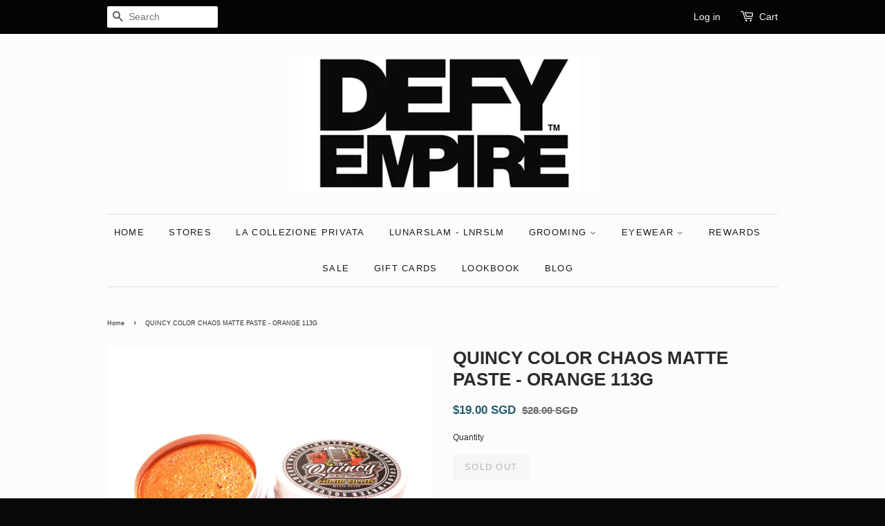

--- FILE ---
content_type: text/html; charset=utf-8
request_url: https://www.defyempire.com/products/quincy-color-chaos-matte-paste-orange
body_size: 18025
content:
<!doctype html>
<!--[if lt IE 7]><html class="no-js lt-ie9 lt-ie8 lt-ie7" lang="en"> <![endif]-->
<!--[if IE 7]><html class="no-js lt-ie9 lt-ie8" lang="en"> <![endif]-->
<!--[if IE 8]><html class="no-js lt-ie9" lang="en"> <![endif]-->
<!--[if IE 9 ]><html class="ie9 no-js"> <![endif]-->
<!--[if (gt IE 9)|!(IE)]><!--> <html class="no-js"> <!--<![endif]-->
<head>
<!-- Google tag (gtag.js) -->

<script async src="https://www.googletagmanager.com/gtag/js?id=TAG_ID"></script>

<script>

 window.dataLayer = window.dataLayer || [];

 function gtag(){dataLayer.push(arguments);}

 gtag('js', new Date());

 gtag('config', 'TAG_ID');

</script>
  <!-- Basic page needs ================================================== -->
  <meta charset="utf-8">
  <meta http-equiv="X-UA-Compatible" content="IE=edge,chrome=1">

  
  <link rel="shortcut icon" href="//www.defyempire.com/cdn/shop/t/5/assets/favicon.png?v=165973087518729050451464857912" type="image/png" />
  

  <!-- Title and description ================================================== -->
  <title>
  QUINCY COLOR CHAOS MATTE PASTE - ORANGE 113G &ndash; Defy Empire Premium Eyewear I Quincy Pomade
  </title>

  
  <meta name="description" content="Strength       Shine            Control         Washability   Based on Quincy Premium Pomade&#39;s Matte Paste, Color Chaos has fused temporary color into the popular hair styling product, making it a revolutionary hair product that sets it apart from the competition because it styles, treats and temporarily colors your ha">
  

  <!-- Social meta ================================================== -->
  

  <meta property="og:type" content="product">
  <meta property="og:title" content="QUINCY COLOR CHAOS MATTE PASTE - ORANGE 113G">
  <meta property="og:url" content="https://www.defyempire.com/products/quincy-color-chaos-matte-paste-orange">
  
  <meta property="og:image" content="http://www.defyempire.com/cdn/shop/products/CC-ORANGE_grande.jpg?v=1476694492">
  <meta property="og:image:secure_url" content="https://www.defyempire.com/cdn/shop/products/CC-ORANGE_grande.jpg?v=1476694492">
  
  <meta property="og:image" content="http://www.defyempire.com/cdn/shop/products/CC-COVER_b5218e2d-d229-4d0c-8d77-78ba0df23a9b_grande.jpg?v=1476694610">
  <meta property="og:image:secure_url" content="https://www.defyempire.com/cdn/shop/products/CC-COVER_b5218e2d-d229-4d0c-8d77-78ba0df23a9b_grande.jpg?v=1476694610">
  
  <meta property="og:price:amount" content="19.00">
  <meta property="og:price:currency" content="SGD">


  <meta property="og:description" content="Strength       Shine            Control         Washability   Based on Quincy Premium Pomade&#39;s Matte Paste, Color Chaos has fused temporary color into the popular hair styling product, making it a revolutionary hair product that sets it apart from the competition because it styles, treats and temporarily colors your ha">

<meta property="og:site_name" content="Defy Empire Premium Eyewear I Quincy Pomade">



<meta name="twitter:card" content="summary">




  <meta name="twitter:title" content="QUINCY COLOR CHAOS MATTE PASTE - ORANGE 113G">
  <meta name="twitter:description" content="Strength       Shine            Control         Washability   Based on Quincy Premium Pomade&#39;s Matte Paste, Color Chaos has fused temporary color into the popular hair styling product, making it a revolutionary hair product that sets it apart from the competition because">
  <meta name="twitter:image" content="https://www.defyempire.com/cdn/shop/products/CC-ORANGE_medium.jpg?v=1476694492">
  <meta name="twitter:image:width" content="240">
  <meta name="twitter:image:height" content="240">



  <!-- Helpers ================================================== -->
  <link rel="canonical" href="https://www.defyempire.com/products/quincy-color-chaos-matte-paste-orange">
  <meta name="viewport" content="width=device-width,initial-scale=1">
  <meta name="theme-color" content="#245d6e">

  <!-- CSS ================================================== -->
  <link href="//www.defyempire.com/cdn/shop/t/5/assets/timber.scss.css?v=34580451237120315101674756069" rel="stylesheet" type="text/css" media="all" />
  <link href="//www.defyempire.com/cdn/shop/t/5/assets/theme.scss.css?v=63488938899228822651674756069" rel="stylesheet" type="text/css" media="all" />

  




  <!-- Header hook for plugins ================================================== -->
  <script>window.performance && window.performance.mark && window.performance.mark('shopify.content_for_header.start');</script><meta id="shopify-digital-wallet" name="shopify-digital-wallet" content="/10516504/digital_wallets/dialog">
<meta name="shopify-checkout-api-token" content="269e16311d02bac602a4fa9d87868584">
<meta id="in-context-paypal-metadata" data-shop-id="10516504" data-venmo-supported="false" data-environment="production" data-locale="en_US" data-paypal-v4="true" data-currency="SGD">
<link rel="alternate" type="application/json+oembed" href="https://www.defyempire.com/products/quincy-color-chaos-matte-paste-orange.oembed">
<script async="async" src="/checkouts/internal/preloads.js?locale=en-SG"></script>
<script id="shopify-features" type="application/json">{"accessToken":"269e16311d02bac602a4fa9d87868584","betas":["rich-media-storefront-analytics"],"domain":"www.defyempire.com","predictiveSearch":true,"shopId":10516504,"locale":"en"}</script>
<script>var Shopify = Shopify || {};
Shopify.shop = "defy-empire.myshopify.com";
Shopify.locale = "en";
Shopify.currency = {"active":"SGD","rate":"1.0"};
Shopify.country = "SG";
Shopify.theme = {"name":"Minimal","id":56214725,"schema_name":null,"schema_version":null,"theme_store_id":380,"role":"main"};
Shopify.theme.handle = "null";
Shopify.theme.style = {"id":null,"handle":null};
Shopify.cdnHost = "www.defyempire.com/cdn";
Shopify.routes = Shopify.routes || {};
Shopify.routes.root = "/";</script>
<script type="module">!function(o){(o.Shopify=o.Shopify||{}).modules=!0}(window);</script>
<script>!function(o){function n(){var o=[];function n(){o.push(Array.prototype.slice.apply(arguments))}return n.q=o,n}var t=o.Shopify=o.Shopify||{};t.loadFeatures=n(),t.autoloadFeatures=n()}(window);</script>
<script id="shop-js-analytics" type="application/json">{"pageType":"product"}</script>
<script defer="defer" async type="module" src="//www.defyempire.com/cdn/shopifycloud/shop-js/modules/v2/client.init-shop-cart-sync_IZsNAliE.en.esm.js"></script>
<script defer="defer" async type="module" src="//www.defyempire.com/cdn/shopifycloud/shop-js/modules/v2/chunk.common_0OUaOowp.esm.js"></script>
<script type="module">
  await import("//www.defyempire.com/cdn/shopifycloud/shop-js/modules/v2/client.init-shop-cart-sync_IZsNAliE.en.esm.js");
await import("//www.defyempire.com/cdn/shopifycloud/shop-js/modules/v2/chunk.common_0OUaOowp.esm.js");

  window.Shopify.SignInWithShop?.initShopCartSync?.({"fedCMEnabled":true,"windoidEnabled":true});

</script>
<script>(function() {
  var isLoaded = false;
  function asyncLoad() {
    if (isLoaded) return;
    isLoaded = true;
    var urls = ["\/\/shopify.privy.com\/widget.js?shop=defy-empire.myshopify.com","https:\/\/whatshelp.io\/shopify\/widget\/10516504.js?v=1545548898\u0026shop=defy-empire.myshopify.com","https:\/\/js.smile.io\/v1\/smile-shopify.js?shop=defy-empire.myshopify.com","https:\/\/cdn-gp01.grabpay.com\/shopify\/js\/v1\/grab-widget-paylater.js?shop=defy-empire.myshopify.com","https:\/\/cdn.hextom.com\/js\/freeshippingbar.js?shop=defy-empire.myshopify.com","https:\/\/cdn.hextom.com\/js\/quickannouncementbar.js?shop=defy-empire.myshopify.com"];
    for (var i = 0; i < urls.length; i++) {
      var s = document.createElement('script');
      s.type = 'text/javascript';
      s.async = true;
      s.src = urls[i];
      var x = document.getElementsByTagName('script')[0];
      x.parentNode.insertBefore(s, x);
    }
  };
  if(window.attachEvent) {
    window.attachEvent('onload', asyncLoad);
  } else {
    window.addEventListener('load', asyncLoad, false);
  }
})();</script>
<script id="__st">var __st={"a":10516504,"offset":28800,"reqid":"6d36afa3-ac12-42a3-8547-4300a3cda7dd-1768420742","pageurl":"www.defyempire.com\/products\/quincy-color-chaos-matte-paste-orange","u":"79683aad4d28","p":"product","rtyp":"product","rid":6182311813};</script>
<script>window.ShopifyPaypalV4VisibilityTracking = true;</script>
<script id="captcha-bootstrap">!function(){'use strict';const t='contact',e='account',n='new_comment',o=[[t,t],['blogs',n],['comments',n],[t,'customer']],c=[[e,'customer_login'],[e,'guest_login'],[e,'recover_customer_password'],[e,'create_customer']],r=t=>t.map((([t,e])=>`form[action*='/${t}']:not([data-nocaptcha='true']) input[name='form_type'][value='${e}']`)).join(','),a=t=>()=>t?[...document.querySelectorAll(t)].map((t=>t.form)):[];function s(){const t=[...o],e=r(t);return a(e)}const i='password',u='form_key',d=['recaptcha-v3-token','g-recaptcha-response','h-captcha-response',i],f=()=>{try{return window.sessionStorage}catch{return}},m='__shopify_v',_=t=>t.elements[u];function p(t,e,n=!1){try{const o=window.sessionStorage,c=JSON.parse(o.getItem(e)),{data:r}=function(t){const{data:e,action:n}=t;return t[m]||n?{data:e,action:n}:{data:t,action:n}}(c);for(const[e,n]of Object.entries(r))t.elements[e]&&(t.elements[e].value=n);n&&o.removeItem(e)}catch(o){console.error('form repopulation failed',{error:o})}}const l='form_type',E='cptcha';function T(t){t.dataset[E]=!0}const w=window,h=w.document,L='Shopify',v='ce_forms',y='captcha';let A=!1;((t,e)=>{const n=(g='f06e6c50-85a8-45c8-87d0-21a2b65856fe',I='https://cdn.shopify.com/shopifycloud/storefront-forms-hcaptcha/ce_storefront_forms_captcha_hcaptcha.v1.5.2.iife.js',D={infoText:'Protected by hCaptcha',privacyText:'Privacy',termsText:'Terms'},(t,e,n)=>{const o=w[L][v],c=o.bindForm;if(c)return c(t,g,e,D).then(n);var r;o.q.push([[t,g,e,D],n]),r=I,A||(h.body.append(Object.assign(h.createElement('script'),{id:'captcha-provider',async:!0,src:r})),A=!0)});var g,I,D;w[L]=w[L]||{},w[L][v]=w[L][v]||{},w[L][v].q=[],w[L][y]=w[L][y]||{},w[L][y].protect=function(t,e){n(t,void 0,e),T(t)},Object.freeze(w[L][y]),function(t,e,n,w,h,L){const[v,y,A,g]=function(t,e,n){const i=e?o:[],u=t?c:[],d=[...i,...u],f=r(d),m=r(i),_=r(d.filter((([t,e])=>n.includes(e))));return[a(f),a(m),a(_),s()]}(w,h,L),I=t=>{const e=t.target;return e instanceof HTMLFormElement?e:e&&e.form},D=t=>v().includes(t);t.addEventListener('submit',(t=>{const e=I(t);if(!e)return;const n=D(e)&&!e.dataset.hcaptchaBound&&!e.dataset.recaptchaBound,o=_(e),c=g().includes(e)&&(!o||!o.value);(n||c)&&t.preventDefault(),c&&!n&&(function(t){try{if(!f())return;!function(t){const e=f();if(!e)return;const n=_(t);if(!n)return;const o=n.value;o&&e.removeItem(o)}(t);const e=Array.from(Array(32),(()=>Math.random().toString(36)[2])).join('');!function(t,e){_(t)||t.append(Object.assign(document.createElement('input'),{type:'hidden',name:u})),t.elements[u].value=e}(t,e),function(t,e){const n=f();if(!n)return;const o=[...t.querySelectorAll(`input[type='${i}']`)].map((({name:t})=>t)),c=[...d,...o],r={};for(const[a,s]of new FormData(t).entries())c.includes(a)||(r[a]=s);n.setItem(e,JSON.stringify({[m]:1,action:t.action,data:r}))}(t,e)}catch(e){console.error('failed to persist form',e)}}(e),e.submit())}));const S=(t,e)=>{t&&!t.dataset[E]&&(n(t,e.some((e=>e===t))),T(t))};for(const o of['focusin','change'])t.addEventListener(o,(t=>{const e=I(t);D(e)&&S(e,y())}));const B=e.get('form_key'),M=e.get(l),P=B&&M;t.addEventListener('DOMContentLoaded',(()=>{const t=y();if(P)for(const e of t)e.elements[l].value===M&&p(e,B);[...new Set([...A(),...v().filter((t=>'true'===t.dataset.shopifyCaptcha))])].forEach((e=>S(e,t)))}))}(h,new URLSearchParams(w.location.search),n,t,e,['guest_login'])})(!0,!0)}();</script>
<script integrity="sha256-4kQ18oKyAcykRKYeNunJcIwy7WH5gtpwJnB7kiuLZ1E=" data-source-attribution="shopify.loadfeatures" defer="defer" src="//www.defyempire.com/cdn/shopifycloud/storefront/assets/storefront/load_feature-a0a9edcb.js" crossorigin="anonymous"></script>
<script data-source-attribution="shopify.dynamic_checkout.dynamic.init">var Shopify=Shopify||{};Shopify.PaymentButton=Shopify.PaymentButton||{isStorefrontPortableWallets:!0,init:function(){window.Shopify.PaymentButton.init=function(){};var t=document.createElement("script");t.src="https://www.defyempire.com/cdn/shopifycloud/portable-wallets/latest/portable-wallets.en.js",t.type="module",document.head.appendChild(t)}};
</script>
<script data-source-attribution="shopify.dynamic_checkout.buyer_consent">
  function portableWalletsHideBuyerConsent(e){var t=document.getElementById("shopify-buyer-consent"),n=document.getElementById("shopify-subscription-policy-button");t&&n&&(t.classList.add("hidden"),t.setAttribute("aria-hidden","true"),n.removeEventListener("click",e))}function portableWalletsShowBuyerConsent(e){var t=document.getElementById("shopify-buyer-consent"),n=document.getElementById("shopify-subscription-policy-button");t&&n&&(t.classList.remove("hidden"),t.removeAttribute("aria-hidden"),n.addEventListener("click",e))}window.Shopify?.PaymentButton&&(window.Shopify.PaymentButton.hideBuyerConsent=portableWalletsHideBuyerConsent,window.Shopify.PaymentButton.showBuyerConsent=portableWalletsShowBuyerConsent);
</script>
<script data-source-attribution="shopify.dynamic_checkout.cart.bootstrap">document.addEventListener("DOMContentLoaded",(function(){function t(){return document.querySelector("shopify-accelerated-checkout-cart, shopify-accelerated-checkout")}if(t())Shopify.PaymentButton.init();else{new MutationObserver((function(e,n){t()&&(Shopify.PaymentButton.init(),n.disconnect())})).observe(document.body,{childList:!0,subtree:!0})}}));
</script>
<link id="shopify-accelerated-checkout-styles" rel="stylesheet" media="screen" href="https://www.defyempire.com/cdn/shopifycloud/portable-wallets/latest/accelerated-checkout-backwards-compat.css" crossorigin="anonymous">
<style id="shopify-accelerated-checkout-cart">
        #shopify-buyer-consent {
  margin-top: 1em;
  display: inline-block;
  width: 100%;
}

#shopify-buyer-consent.hidden {
  display: none;
}

#shopify-subscription-policy-button {
  background: none;
  border: none;
  padding: 0;
  text-decoration: underline;
  font-size: inherit;
  cursor: pointer;
}

#shopify-subscription-policy-button::before {
  box-shadow: none;
}

      </style>

<script>window.performance && window.performance.mark && window.performance.mark('shopify.content_for_header.end');</script>

  

<!--[if lt IE 9]>
<script src="//cdnjs.cloudflare.com/ajax/libs/html5shiv/3.7.2/html5shiv.min.js" type="text/javascript"></script>
<script src="//www.defyempire.com/cdn/shop/t/5/assets/respond.min.js?v=52248677837542619231446887232" type="text/javascript"></script>
<link href="//www.defyempire.com/cdn/shop/t/5/assets/respond-proxy.html" id="respond-proxy" rel="respond-proxy" />
<link href="//www.defyempire.com/search?q=8a00beabf634b053447f78434cc0d55f" id="respond-redirect" rel="respond-redirect" />
<script src="//www.defyempire.com/search?q=8a00beabf634b053447f78434cc0d55f" type="text/javascript"></script>
<![endif]-->



  <script src="//ajax.googleapis.com/ajax/libs/jquery/1.11.0/jquery.min.js" type="text/javascript"></script>
  <script src="//www.defyempire.com/cdn/shop/t/5/assets/modernizr.min.js?v=26620055551102246001446887231" type="text/javascript"></script>

  
  



            <!-- hoolah merchant library start -->
            <script src="https://merchant.cdn.hoolah.co/c5f4a86c-42c8-56fb-ac02-20b230b09a95/hoolah-library.js" defer="defer"></script>
            <!-- hoolah merchant library end -->

        <script>
var grab_widget_visiblity='1';
var grab_widget_tenure='4';
var grab_widget_money_format = "${{amount}} SGD";
var grab_data_currency_code = 'SGD';
var grab_widget_current_page_type = 'product';
var grab_page_config_param =  [];
</script>

<script>
grab_page_config_param.push({"page":"product","type":"multi_line","price_element":".product-single__prices .product-single__price","element_holder":".product-single__prices","position":"last_child"});
</script>
<link href="https://monorail-edge.shopifysvc.com" rel="dns-prefetch">
<script>(function(){if ("sendBeacon" in navigator && "performance" in window) {try {var session_token_from_headers = performance.getEntriesByType('navigation')[0].serverTiming.find(x => x.name == '_s').description;} catch {var session_token_from_headers = undefined;}var session_cookie_matches = document.cookie.match(/_shopify_s=([^;]*)/);var session_token_from_cookie = session_cookie_matches && session_cookie_matches.length === 2 ? session_cookie_matches[1] : "";var session_token = session_token_from_headers || session_token_from_cookie || "";function handle_abandonment_event(e) {var entries = performance.getEntries().filter(function(entry) {return /monorail-edge.shopifysvc.com/.test(entry.name);});if (!window.abandonment_tracked && entries.length === 0) {window.abandonment_tracked = true;var currentMs = Date.now();var navigation_start = performance.timing.navigationStart;var payload = {shop_id: 10516504,url: window.location.href,navigation_start,duration: currentMs - navigation_start,session_token,page_type: "product"};window.navigator.sendBeacon("https://monorail-edge.shopifysvc.com/v1/produce", JSON.stringify({schema_id: "online_store_buyer_site_abandonment/1.1",payload: payload,metadata: {event_created_at_ms: currentMs,event_sent_at_ms: currentMs}}));}}window.addEventListener('pagehide', handle_abandonment_event);}}());</script>
<script id="web-pixels-manager-setup">(function e(e,d,r,n,o){if(void 0===o&&(o={}),!Boolean(null===(a=null===(i=window.Shopify)||void 0===i?void 0:i.analytics)||void 0===a?void 0:a.replayQueue)){var i,a;window.Shopify=window.Shopify||{};var t=window.Shopify;t.analytics=t.analytics||{};var s=t.analytics;s.replayQueue=[],s.publish=function(e,d,r){return s.replayQueue.push([e,d,r]),!0};try{self.performance.mark("wpm:start")}catch(e){}var l=function(){var e={modern:/Edge?\/(1{2}[4-9]|1[2-9]\d|[2-9]\d{2}|\d{4,})\.\d+(\.\d+|)|Firefox\/(1{2}[4-9]|1[2-9]\d|[2-9]\d{2}|\d{4,})\.\d+(\.\d+|)|Chrom(ium|e)\/(9{2}|\d{3,})\.\d+(\.\d+|)|(Maci|X1{2}).+ Version\/(15\.\d+|(1[6-9]|[2-9]\d|\d{3,})\.\d+)([,.]\d+|)( \(\w+\)|)( Mobile\/\w+|) Safari\/|Chrome.+OPR\/(9{2}|\d{3,})\.\d+\.\d+|(CPU[ +]OS|iPhone[ +]OS|CPU[ +]iPhone|CPU IPhone OS|CPU iPad OS)[ +]+(15[._]\d+|(1[6-9]|[2-9]\d|\d{3,})[._]\d+)([._]\d+|)|Android:?[ /-](13[3-9]|1[4-9]\d|[2-9]\d{2}|\d{4,})(\.\d+|)(\.\d+|)|Android.+Firefox\/(13[5-9]|1[4-9]\d|[2-9]\d{2}|\d{4,})\.\d+(\.\d+|)|Android.+Chrom(ium|e)\/(13[3-9]|1[4-9]\d|[2-9]\d{2}|\d{4,})\.\d+(\.\d+|)|SamsungBrowser\/([2-9]\d|\d{3,})\.\d+/,legacy:/Edge?\/(1[6-9]|[2-9]\d|\d{3,})\.\d+(\.\d+|)|Firefox\/(5[4-9]|[6-9]\d|\d{3,})\.\d+(\.\d+|)|Chrom(ium|e)\/(5[1-9]|[6-9]\d|\d{3,})\.\d+(\.\d+|)([\d.]+$|.*Safari\/(?![\d.]+ Edge\/[\d.]+$))|(Maci|X1{2}).+ Version\/(10\.\d+|(1[1-9]|[2-9]\d|\d{3,})\.\d+)([,.]\d+|)( \(\w+\)|)( Mobile\/\w+|) Safari\/|Chrome.+OPR\/(3[89]|[4-9]\d|\d{3,})\.\d+\.\d+|(CPU[ +]OS|iPhone[ +]OS|CPU[ +]iPhone|CPU IPhone OS|CPU iPad OS)[ +]+(10[._]\d+|(1[1-9]|[2-9]\d|\d{3,})[._]\d+)([._]\d+|)|Android:?[ /-](13[3-9]|1[4-9]\d|[2-9]\d{2}|\d{4,})(\.\d+|)(\.\d+|)|Mobile Safari.+OPR\/([89]\d|\d{3,})\.\d+\.\d+|Android.+Firefox\/(13[5-9]|1[4-9]\d|[2-9]\d{2}|\d{4,})\.\d+(\.\d+|)|Android.+Chrom(ium|e)\/(13[3-9]|1[4-9]\d|[2-9]\d{2}|\d{4,})\.\d+(\.\d+|)|Android.+(UC? ?Browser|UCWEB|U3)[ /]?(15\.([5-9]|\d{2,})|(1[6-9]|[2-9]\d|\d{3,})\.\d+)\.\d+|SamsungBrowser\/(5\.\d+|([6-9]|\d{2,})\.\d+)|Android.+MQ{2}Browser\/(14(\.(9|\d{2,})|)|(1[5-9]|[2-9]\d|\d{3,})(\.\d+|))(\.\d+|)|K[Aa][Ii]OS\/(3\.\d+|([4-9]|\d{2,})\.\d+)(\.\d+|)/},d=e.modern,r=e.legacy,n=navigator.userAgent;return n.match(d)?"modern":n.match(r)?"legacy":"unknown"}(),u="modern"===l?"modern":"legacy",c=(null!=n?n:{modern:"",legacy:""})[u],f=function(e){return[e.baseUrl,"/wpm","/b",e.hashVersion,"modern"===e.buildTarget?"m":"l",".js"].join("")}({baseUrl:d,hashVersion:r,buildTarget:u}),m=function(e){var d=e.version,r=e.bundleTarget,n=e.surface,o=e.pageUrl,i=e.monorailEndpoint;return{emit:function(e){var a=e.status,t=e.errorMsg,s=(new Date).getTime(),l=JSON.stringify({metadata:{event_sent_at_ms:s},events:[{schema_id:"web_pixels_manager_load/3.1",payload:{version:d,bundle_target:r,page_url:o,status:a,surface:n,error_msg:t},metadata:{event_created_at_ms:s}}]});if(!i)return console&&console.warn&&console.warn("[Web Pixels Manager] No Monorail endpoint provided, skipping logging."),!1;try{return self.navigator.sendBeacon.bind(self.navigator)(i,l)}catch(e){}var u=new XMLHttpRequest;try{return u.open("POST",i,!0),u.setRequestHeader("Content-Type","text/plain"),u.send(l),!0}catch(e){return console&&console.warn&&console.warn("[Web Pixels Manager] Got an unhandled error while logging to Monorail."),!1}}}}({version:r,bundleTarget:l,surface:e.surface,pageUrl:self.location.href,monorailEndpoint:e.monorailEndpoint});try{o.browserTarget=l,function(e){var d=e.src,r=e.async,n=void 0===r||r,o=e.onload,i=e.onerror,a=e.sri,t=e.scriptDataAttributes,s=void 0===t?{}:t,l=document.createElement("script"),u=document.querySelector("head"),c=document.querySelector("body");if(l.async=n,l.src=d,a&&(l.integrity=a,l.crossOrigin="anonymous"),s)for(var f in s)if(Object.prototype.hasOwnProperty.call(s,f))try{l.dataset[f]=s[f]}catch(e){}if(o&&l.addEventListener("load",o),i&&l.addEventListener("error",i),u)u.appendChild(l);else{if(!c)throw new Error("Did not find a head or body element to append the script");c.appendChild(l)}}({src:f,async:!0,onload:function(){if(!function(){var e,d;return Boolean(null===(d=null===(e=window.Shopify)||void 0===e?void 0:e.analytics)||void 0===d?void 0:d.initialized)}()){var d=window.webPixelsManager.init(e)||void 0;if(d){var r=window.Shopify.analytics;r.replayQueue.forEach((function(e){var r=e[0],n=e[1],o=e[2];d.publishCustomEvent(r,n,o)})),r.replayQueue=[],r.publish=d.publishCustomEvent,r.visitor=d.visitor,r.initialized=!0}}},onerror:function(){return m.emit({status:"failed",errorMsg:"".concat(f," has failed to load")})},sri:function(e){var d=/^sha384-[A-Za-z0-9+/=]+$/;return"string"==typeof e&&d.test(e)}(c)?c:"",scriptDataAttributes:o}),m.emit({status:"loading"})}catch(e){m.emit({status:"failed",errorMsg:(null==e?void 0:e.message)||"Unknown error"})}}})({shopId: 10516504,storefrontBaseUrl: "https://www.defyempire.com",extensionsBaseUrl: "https://extensions.shopifycdn.com/cdn/shopifycloud/web-pixels-manager",monorailEndpoint: "https://monorail-edge.shopifysvc.com/unstable/produce_batch",surface: "storefront-renderer",enabledBetaFlags: ["2dca8a86","a0d5f9d2"],webPixelsConfigList: [{"id":"41713798","eventPayloadVersion":"v1","runtimeContext":"LAX","scriptVersion":"1","type":"CUSTOM","privacyPurposes":["MARKETING"],"name":"Meta pixel (migrated)"},{"id":"shopify-app-pixel","configuration":"{}","eventPayloadVersion":"v1","runtimeContext":"STRICT","scriptVersion":"0450","apiClientId":"shopify-pixel","type":"APP","privacyPurposes":["ANALYTICS","MARKETING"]},{"id":"shopify-custom-pixel","eventPayloadVersion":"v1","runtimeContext":"LAX","scriptVersion":"0450","apiClientId":"shopify-pixel","type":"CUSTOM","privacyPurposes":["ANALYTICS","MARKETING"]}],isMerchantRequest: false,initData: {"shop":{"name":"Defy Empire Premium Eyewear I Quincy Pomade","paymentSettings":{"currencyCode":"SGD"},"myshopifyDomain":"defy-empire.myshopify.com","countryCode":"SG","storefrontUrl":"https:\/\/www.defyempire.com"},"customer":null,"cart":null,"checkout":null,"productVariants":[{"price":{"amount":19.0,"currencyCode":"SGD"},"product":{"title":"QUINCY COLOR CHAOS MATTE PASTE - ORANGE 113G","vendor":"Defy Empire","id":"6182311813","untranslatedTitle":"QUINCY COLOR CHAOS MATTE PASTE - ORANGE 113G","url":"\/products\/quincy-color-chaos-matte-paste-orange","type":"Pomade"},"id":"20205718725","image":{"src":"\/\/www.defyempire.com\/cdn\/shop\/products\/CC-ORANGE.jpg?v=1476694492"},"sku":"QUIN-CC-ORANGE","title":"Default Title","untranslatedTitle":"Default Title"}],"purchasingCompany":null},},"https://www.defyempire.com/cdn","7cecd0b6w90c54c6cpe92089d5m57a67346",{"modern":"","legacy":""},{"shopId":"10516504","storefrontBaseUrl":"https:\/\/www.defyempire.com","extensionBaseUrl":"https:\/\/extensions.shopifycdn.com\/cdn\/shopifycloud\/web-pixels-manager","surface":"storefront-renderer","enabledBetaFlags":"[\"2dca8a86\", \"a0d5f9d2\"]","isMerchantRequest":"false","hashVersion":"7cecd0b6w90c54c6cpe92089d5m57a67346","publish":"custom","events":"[[\"page_viewed\",{}],[\"product_viewed\",{\"productVariant\":{\"price\":{\"amount\":19.0,\"currencyCode\":\"SGD\"},\"product\":{\"title\":\"QUINCY COLOR CHAOS MATTE PASTE - ORANGE 113G\",\"vendor\":\"Defy Empire\",\"id\":\"6182311813\",\"untranslatedTitle\":\"QUINCY COLOR CHAOS MATTE PASTE - ORANGE 113G\",\"url\":\"\/products\/quincy-color-chaos-matte-paste-orange\",\"type\":\"Pomade\"},\"id\":\"20205718725\",\"image\":{\"src\":\"\/\/www.defyempire.com\/cdn\/shop\/products\/CC-ORANGE.jpg?v=1476694492\"},\"sku\":\"QUIN-CC-ORANGE\",\"title\":\"Default Title\",\"untranslatedTitle\":\"Default Title\"}}]]"});</script><script>
  window.ShopifyAnalytics = window.ShopifyAnalytics || {};
  window.ShopifyAnalytics.meta = window.ShopifyAnalytics.meta || {};
  window.ShopifyAnalytics.meta.currency = 'SGD';
  var meta = {"product":{"id":6182311813,"gid":"gid:\/\/shopify\/Product\/6182311813","vendor":"Defy Empire","type":"Pomade","handle":"quincy-color-chaos-matte-paste-orange","variants":[{"id":20205718725,"price":1900,"name":"QUINCY COLOR CHAOS MATTE PASTE - ORANGE 113G","public_title":null,"sku":"QUIN-CC-ORANGE"}],"remote":false},"page":{"pageType":"product","resourceType":"product","resourceId":6182311813,"requestId":"6d36afa3-ac12-42a3-8547-4300a3cda7dd-1768420742"}};
  for (var attr in meta) {
    window.ShopifyAnalytics.meta[attr] = meta[attr];
  }
</script>
<script class="analytics">
  (function () {
    var customDocumentWrite = function(content) {
      var jquery = null;

      if (window.jQuery) {
        jquery = window.jQuery;
      } else if (window.Checkout && window.Checkout.$) {
        jquery = window.Checkout.$;
      }

      if (jquery) {
        jquery('body').append(content);
      }
    };

    var hasLoggedConversion = function(token) {
      if (token) {
        return document.cookie.indexOf('loggedConversion=' + token) !== -1;
      }
      return false;
    }

    var setCookieIfConversion = function(token) {
      if (token) {
        var twoMonthsFromNow = new Date(Date.now());
        twoMonthsFromNow.setMonth(twoMonthsFromNow.getMonth() + 2);

        document.cookie = 'loggedConversion=' + token + '; expires=' + twoMonthsFromNow;
      }
    }

    var trekkie = window.ShopifyAnalytics.lib = window.trekkie = window.trekkie || [];
    if (trekkie.integrations) {
      return;
    }
    trekkie.methods = [
      'identify',
      'page',
      'ready',
      'track',
      'trackForm',
      'trackLink'
    ];
    trekkie.factory = function(method) {
      return function() {
        var args = Array.prototype.slice.call(arguments);
        args.unshift(method);
        trekkie.push(args);
        return trekkie;
      };
    };
    for (var i = 0; i < trekkie.methods.length; i++) {
      var key = trekkie.methods[i];
      trekkie[key] = trekkie.factory(key);
    }
    trekkie.load = function(config) {
      trekkie.config = config || {};
      trekkie.config.initialDocumentCookie = document.cookie;
      var first = document.getElementsByTagName('script')[0];
      var script = document.createElement('script');
      script.type = 'text/javascript';
      script.onerror = function(e) {
        var scriptFallback = document.createElement('script');
        scriptFallback.type = 'text/javascript';
        scriptFallback.onerror = function(error) {
                var Monorail = {
      produce: function produce(monorailDomain, schemaId, payload) {
        var currentMs = new Date().getTime();
        var event = {
          schema_id: schemaId,
          payload: payload,
          metadata: {
            event_created_at_ms: currentMs,
            event_sent_at_ms: currentMs
          }
        };
        return Monorail.sendRequest("https://" + monorailDomain + "/v1/produce", JSON.stringify(event));
      },
      sendRequest: function sendRequest(endpointUrl, payload) {
        // Try the sendBeacon API
        if (window && window.navigator && typeof window.navigator.sendBeacon === 'function' && typeof window.Blob === 'function' && !Monorail.isIos12()) {
          var blobData = new window.Blob([payload], {
            type: 'text/plain'
          });

          if (window.navigator.sendBeacon(endpointUrl, blobData)) {
            return true;
          } // sendBeacon was not successful

        } // XHR beacon

        var xhr = new XMLHttpRequest();

        try {
          xhr.open('POST', endpointUrl);
          xhr.setRequestHeader('Content-Type', 'text/plain');
          xhr.send(payload);
        } catch (e) {
          console.log(e);
        }

        return false;
      },
      isIos12: function isIos12() {
        return window.navigator.userAgent.lastIndexOf('iPhone; CPU iPhone OS 12_') !== -1 || window.navigator.userAgent.lastIndexOf('iPad; CPU OS 12_') !== -1;
      }
    };
    Monorail.produce('monorail-edge.shopifysvc.com',
      'trekkie_storefront_load_errors/1.1',
      {shop_id: 10516504,
      theme_id: 56214725,
      app_name: "storefront",
      context_url: window.location.href,
      source_url: "//www.defyempire.com/cdn/s/trekkie.storefront.55c6279c31a6628627b2ba1c5ff367020da294e2.min.js"});

        };
        scriptFallback.async = true;
        scriptFallback.src = '//www.defyempire.com/cdn/s/trekkie.storefront.55c6279c31a6628627b2ba1c5ff367020da294e2.min.js';
        first.parentNode.insertBefore(scriptFallback, first);
      };
      script.async = true;
      script.src = '//www.defyempire.com/cdn/s/trekkie.storefront.55c6279c31a6628627b2ba1c5ff367020da294e2.min.js';
      first.parentNode.insertBefore(script, first);
    };
    trekkie.load(
      {"Trekkie":{"appName":"storefront","development":false,"defaultAttributes":{"shopId":10516504,"isMerchantRequest":null,"themeId":56214725,"themeCityHash":"10810725774857058678","contentLanguage":"en","currency":"SGD","eventMetadataId":"3db76f2c-3192-402d-9dea-bb9147283132"},"isServerSideCookieWritingEnabled":true,"monorailRegion":"shop_domain","enabledBetaFlags":["65f19447"]},"Session Attribution":{},"S2S":{"facebookCapiEnabled":false,"source":"trekkie-storefront-renderer","apiClientId":580111}}
    );

    var loaded = false;
    trekkie.ready(function() {
      if (loaded) return;
      loaded = true;

      window.ShopifyAnalytics.lib = window.trekkie;

      var originalDocumentWrite = document.write;
      document.write = customDocumentWrite;
      try { window.ShopifyAnalytics.merchantGoogleAnalytics.call(this); } catch(error) {};
      document.write = originalDocumentWrite;

      window.ShopifyAnalytics.lib.page(null,{"pageType":"product","resourceType":"product","resourceId":6182311813,"requestId":"6d36afa3-ac12-42a3-8547-4300a3cda7dd-1768420742","shopifyEmitted":true});

      var match = window.location.pathname.match(/checkouts\/(.+)\/(thank_you|post_purchase)/)
      var token = match? match[1]: undefined;
      if (!hasLoggedConversion(token)) {
        setCookieIfConversion(token);
        window.ShopifyAnalytics.lib.track("Viewed Product",{"currency":"SGD","variantId":20205718725,"productId":6182311813,"productGid":"gid:\/\/shopify\/Product\/6182311813","name":"QUINCY COLOR CHAOS MATTE PASTE - ORANGE 113G","price":"19.00","sku":"QUIN-CC-ORANGE","brand":"Defy Empire","variant":null,"category":"Pomade","nonInteraction":true,"remote":false},undefined,undefined,{"shopifyEmitted":true});
      window.ShopifyAnalytics.lib.track("monorail:\/\/trekkie_storefront_viewed_product\/1.1",{"currency":"SGD","variantId":20205718725,"productId":6182311813,"productGid":"gid:\/\/shopify\/Product\/6182311813","name":"QUINCY COLOR CHAOS MATTE PASTE - ORANGE 113G","price":"19.00","sku":"QUIN-CC-ORANGE","brand":"Defy Empire","variant":null,"category":"Pomade","nonInteraction":true,"remote":false,"referer":"https:\/\/www.defyempire.com\/products\/quincy-color-chaos-matte-paste-orange"});
      }
    });


        var eventsListenerScript = document.createElement('script');
        eventsListenerScript.async = true;
        eventsListenerScript.src = "//www.defyempire.com/cdn/shopifycloud/storefront/assets/shop_events_listener-3da45d37.js";
        document.getElementsByTagName('head')[0].appendChild(eventsListenerScript);

})();</script>
<script
  defer
  src="https://www.defyempire.com/cdn/shopifycloud/perf-kit/shopify-perf-kit-3.0.3.min.js"
  data-application="storefront-renderer"
  data-shop-id="10516504"
  data-render-region="gcp-us-central1"
  data-page-type="product"
  data-theme-instance-id="56214725"
  data-theme-name=""
  data-theme-version=""
  data-monorail-region="shop_domain"
  data-resource-timing-sampling-rate="10"
  data-shs="true"
  data-shs-beacon="true"
  data-shs-export-with-fetch="true"
  data-shs-logs-sample-rate="1"
  data-shs-beacon-endpoint="https://www.defyempire.com/api/collect"
></script>
</head>
        

<body id="quincy-color-chaos-matte-paste-orange-113g" class="template-product" >

  <div class="header-bar">
  <div class="wrapper medium-down--hide">
    <div class="post-large--display-table">

      <div class="header-bar__left post-large--display-table-cell">

        

        

        
          
            <div class="header-bar__module header-bar__search">
              


  <form action="/search" method="get" class="header-bar__search-form clearfix" role="search">
    
    <button type="submit" class="btn icon-fallback-text header-bar__search-submit">
      <span class="icon icon-search" aria-hidden="true"></span>
      <span class="fallback-text">Search</span>
    </button>
    <input type="search" name="q" value="" aria-label="Search" class="header-bar__search-input" placeholder="Search">
  </form>


            </div>
          
        

      </div>

      <div class="header-bar__right post-large--display-table-cell">

        
          <ul class="header-bar__module header-bar__module--list">
            
              <li>
                <a href="https://shopify.com/10516504/account?locale=en&amp;region_country=SG" id="customer_login_link">Log in</a>
              </li>
            
          </ul>
        

        <div class="header-bar__module">
          <span class="header-bar__sep" aria-hidden="true"></span>
          <a href="/cart" class="cart-page-link">
            <span class="icon icon-cart header-bar__cart-icon" aria-hidden="true"></span>
          </a>
        </div>

        <div class="header-bar__module">
          <a href="/cart" class="cart-page-link">
            Cart
            <span class="cart-count header-bar__cart-count hidden-count">0</span>
          </a>
        </div>

        
          
        

      </div>
    </div>
  </div>
  <div class="wrapper post-large--hide">
    <button type="button" class="mobile-nav-trigger" id="MobileNavTrigger">
      <span class="icon icon-hamburger" aria-hidden="true"></span>
      Menu
    </button>
    <a href="/cart" class="cart-page-link mobile-cart-page-link">
      <span class="icon icon-cart header-bar__cart-icon" aria-hidden="true"></span>
      Cart <span class="cart-count hidden-count">0</span>
    </a>
  </div>
  <ul id="MobileNav" class="mobile-nav post-large--hide">
  
  
  
  <li class="mobile-nav__link" aria-haspopup="true">
    
      <a href="/" class="mobile-nav">
        HOME
      </a>
    
  </li>
  
  
  <li class="mobile-nav__link" aria-haspopup="true">
    
      <a href="/pages/stores" class="mobile-nav">
        STORES
      </a>
    
  </li>
  
  
  <li class="mobile-nav__link" aria-haspopup="true">
    
      <a href="/collections/la-collezione-privata-by-ewen-woo" class="mobile-nav">
        LA COLLEZIONE PRIVATA
      </a>
    
  </li>
  
  
  <li class="mobile-nav__link" aria-haspopup="true">
    
      <a href="/collections/lunarslam-lnrslm" class="mobile-nav">
        LUNARSLAM - LNRSLM
      </a>
    
  </li>
  
  
  <li class="mobile-nav__link" aria-haspopup="true">
    
      <a href="/collections/grooming" class="mobile-nav__sublist-trigger">
        GROOMING
        <span class="icon-fallback-text mobile-nav__sublist-expand">
  <span class="icon icon-plus" aria-hidden="true"></span>
  <span class="fallback-text">+</span>
</span>
<span class="icon-fallback-text mobile-nav__sublist-contract">
  <span class="icon icon-minus" aria-hidden="true"></span>
  <span class="fallback-text">-</span>
</span>
      </a>
      <ul class="mobile-nav__sublist">  
        
          <li class="mobile-nav__sublist-link">
            <a href="/collections/latest-arrival-grooming">LATEST ARRIVALS GROOMING</a>
          </li>
        
          <li class="mobile-nav__sublist-link">
            <a href="/collections/top-sellers-grooming">BEST SELLING GROOMING </a>
          </li>
        
          <li class="mobile-nav__sublist-link">
            <a href="/collections/limited-edition">LIMITED EDITION</a>
          </li>
        
          <li class="mobile-nav__sublist-link">
            <a href="/collections/quincy-bundles">QUINCY BUNDLE DEALS</a>
          </li>
        
          <li class="mobile-nav__sublist-link">
            <a href="/collections/quincy-pomades">QUINCY POMADES</a>
          </li>
        
          <li class="mobile-nav__sublist-link">
            <a href="/collections/quincy-matte-paste">QUINCY MATTE PASTES</a>
          </li>
        
          <li class="mobile-nav__sublist-link">
            <a href="/collections/quincy-control-clay">QUINCY CONTROL CLAY</a>
          </li>
        
          <li class="mobile-nav__sublist-link">
            <a href="/products/quincy-fiber-gel-260ml">QUINCY FIBER GEL</a>
          </li>
        
          <li class="mobile-nav__sublist-link">
            <a href="/collections/eau-de-parfum">QUINCY EAU DE PARFUM</a>
          </li>
        
          <li class="mobile-nav__sublist-link">
            <a href="/collections/quincy-hair-and-body-mist">QUINCY HAIR AND BODY MISTS</a>
          </li>
        
          <li class="mobile-nav__sublist-link">
            <a href="/collections/quincy-hair-and-skin-elixir">QUINCY HAIR AND SKIN ELIXIR</a>
          </li>
        
          <li class="mobile-nav__sublist-link">
            <a href="/collections/quincy-color-chaos">QUINCY COLOR CHAOS</a>
          </li>
        
          <li class="mobile-nav__sublist-link">
            <a href="/collections/quincy-combs">QUINCY ACCESSORIES</a>
          </li>
        
          <li class="mobile-nav__sublist-link">
            <a href="/collections/combs-and-brushes">COMBS AND BRUSHES</a>
          </li>
        
      </ul>
    
  </li>
  
  
  <li class="mobile-nav__link" aria-haspopup="true">
    
      <a href="/collections/eyewear" class="mobile-nav__sublist-trigger">
        EYEWEAR
        <span class="icon-fallback-text mobile-nav__sublist-expand">
  <span class="icon icon-plus" aria-hidden="true"></span>
  <span class="fallback-text">+</span>
</span>
<span class="icon-fallback-text mobile-nav__sublist-contract">
  <span class="icon icon-minus" aria-hidden="true"></span>
  <span class="fallback-text">-</span>
</span>
      </a>
      <ul class="mobile-nav__sublist">  
        
          <li class="mobile-nav__sublist-link">
            <a href="/collections/latest-arrival-eyewear">LATEST ARRIVALS EYEWEAR</a>
          </li>
        
          <li class="mobile-nav__sublist-link">
            <a href="/collections/best-sellers">BEST SELLING EYEWEAR </a>
          </li>
        
          <li class="mobile-nav__sublist-link">
            <a href="/collections/kid-s-sunglasses">KID’S SUNGLASSES</a>
          </li>
        
          <li class="mobile-nav__sublist-link">
            <a href="/collections/de-noble">DE NOBLE - LUXURY SUNGLASSES</a>
          </li>
        
          <li class="mobile-nav__sublist-link">
            <a href="/collections/dfyemp">DFYEMP - STREET SUNGLASSES</a>
          </li>
        
          <li class="mobile-nav__sublist-link">
            <a href="/collections/de-extreme">DE EXTREME - SPORTS SUNGLASSES</a>
          </li>
        
          <li class="mobile-nav__sublist-link">
            <a href="/collections/lunarslam-lnrslm">LUNARSLAM- LNRSLM</a>
          </li>
        
          <li class="mobile-nav__sublist-link">
            <a href="/collections/blue-light-blocking-glasses">BLUE LIGHT BLOCKING GLASSES</a>
          </li>
        
          <li class="mobile-nav__sublist-link">
            <a href="/collections/accessories">ACCESSORIES</a>
          </li>
        
      </ul>
    
  </li>
  
  
  <li class="mobile-nav__link" aria-haspopup="true">
    
      <a href="/pages/rewards" class="mobile-nav">
        REWARDS
      </a>
    
  </li>
  
  
  <li class="mobile-nav__link" aria-haspopup="true">
    
      <a href="/collections/sale" class="mobile-nav">
        SALE
      </a>
    
  </li>
  
  
  <li class="mobile-nav__link" aria-haspopup="true">
    
      <a href="/products/defy-empire-quincy-pomade-gift-card" class="mobile-nav">
        GIFT CARDS
      </a>
    
  </li>
  
  
  <li class="mobile-nav__link" aria-haspopup="true">
    
      <a href="/pages/lookbook" class="mobile-nav">
        LOOKBOOK
      </a>
    
  </li>
  
  
  <li class="mobile-nav__link" aria-haspopup="true">
    
      <a href="/blogs/defy-empire-blog" class="mobile-nav">
        BLOG
      </a>
    
  </li>
  

  
    
      <li class="mobile-nav__link">
        <a href="https://shopify.com/10516504/account?locale=en&amp;region_country=SG" id="customer_login_link">Log in</a>
      </li>
      
        <li class="mobile-nav__link">
          <a href="https://shopify.com/10516504/account?locale=en" id="customer_register_link">Create account</a>
        </li>
      
    
  
  
  <li class="mobile-nav__link">
    
      <div class="header-bar__module header-bar__search">
        


  <form action="/search" method="get" class="header-bar__search-form clearfix" role="search">
    
    <button type="submit" class="btn icon-fallback-text header-bar__search-submit">
      <span class="icon icon-search" aria-hidden="true"></span>
      <span class="fallback-text">Search</span>
    </button>
    <input type="search" name="q" value="" aria-label="Search" class="header-bar__search-input" placeholder="Search">
  </form>


      </div>
    
  </li>
  
</ul>

</div>


  <header class="site-header" role="banner">
    <div class="wrapper">

      

      <div class="grid--full">
        <div class="grid__item">
          
            <div class="h1 site-header__logo" itemscope itemtype="http://schema.org/Organization">
          
            
              <a href="/" itemprop="url">
                <img src="//www.defyempire.com/cdn/shop/t/5/assets/logo.png?v=9489887540815413041446892911" alt="Defy Empire Premium Eyewear I Quincy Pomade" itemprop="logo">
              </a>
            
          
            </div>
          
          
        </div>
      </div>
      <div class="grid--full medium-down--hide">
        <div class="grid__item">
          
<ul class="site-nav" id="AccessibleNav">
  
    
    
    
      <li >
        <a href="/" class="site-nav__link">HOME</a>
      </li>
    
  
    
    
    
      <li >
        <a href="/pages/stores" class="site-nav__link">STORES</a>
      </li>
    
  
    
    
    
      <li >
        <a href="/collections/la-collezione-privata-by-ewen-woo" class="site-nav__link">LA COLLEZIONE PRIVATA</a>
      </li>
    
  
    
    
    
      <li >
        <a href="/collections/lunarslam-lnrslm" class="site-nav__link">LUNARSLAM - LNRSLM</a>
      </li>
    
  
    
    
    
      <li class="site-nav--has-dropdown" aria-haspopup="true">
        <a href="/collections/grooming" class="site-nav__link">
          GROOMING
          <span class="icon-fallback-text">
            <span class="icon icon-arrow-down" aria-hidden="true"></span>
          </span>
        </a>
        <ul class="site-nav__dropdown">
          
            <li>
              <a href="/collections/latest-arrival-grooming" class="site-nav__link">LATEST ARRIVALS GROOMING</a>
            </li>
          
            <li>
              <a href="/collections/top-sellers-grooming" class="site-nav__link">BEST SELLING GROOMING </a>
            </li>
          
            <li>
              <a href="/collections/limited-edition" class="site-nav__link">LIMITED EDITION</a>
            </li>
          
            <li>
              <a href="/collections/quincy-bundles" class="site-nav__link">QUINCY BUNDLE DEALS</a>
            </li>
          
            <li>
              <a href="/collections/quincy-pomades" class="site-nav__link">QUINCY POMADES</a>
            </li>
          
            <li>
              <a href="/collections/quincy-matte-paste" class="site-nav__link">QUINCY MATTE PASTES</a>
            </li>
          
            <li>
              <a href="/collections/quincy-control-clay" class="site-nav__link">QUINCY CONTROL CLAY</a>
            </li>
          
            <li>
              <a href="/products/quincy-fiber-gel-260ml" class="site-nav__link">QUINCY FIBER GEL</a>
            </li>
          
            <li>
              <a href="/collections/eau-de-parfum" class="site-nav__link">QUINCY EAU DE PARFUM</a>
            </li>
          
            <li>
              <a href="/collections/quincy-hair-and-body-mist" class="site-nav__link">QUINCY HAIR AND BODY MISTS</a>
            </li>
          
            <li>
              <a href="/collections/quincy-hair-and-skin-elixir" class="site-nav__link">QUINCY HAIR AND SKIN ELIXIR</a>
            </li>
          
            <li>
              <a href="/collections/quincy-color-chaos" class="site-nav__link">QUINCY COLOR CHAOS</a>
            </li>
          
            <li>
              <a href="/collections/quincy-combs" class="site-nav__link">QUINCY ACCESSORIES</a>
            </li>
          
            <li>
              <a href="/collections/combs-and-brushes" class="site-nav__link">COMBS AND BRUSHES</a>
            </li>
          
        </ul>
      </li>
    
  
    
    
    
      <li class="site-nav--has-dropdown" aria-haspopup="true">
        <a href="/collections/eyewear" class="site-nav__link">
          EYEWEAR
          <span class="icon-fallback-text">
            <span class="icon icon-arrow-down" aria-hidden="true"></span>
          </span>
        </a>
        <ul class="site-nav__dropdown">
          
            <li>
              <a href="/collections/latest-arrival-eyewear" class="site-nav__link">LATEST ARRIVALS EYEWEAR</a>
            </li>
          
            <li>
              <a href="/collections/best-sellers" class="site-nav__link">BEST SELLING EYEWEAR </a>
            </li>
          
            <li>
              <a href="/collections/kid-s-sunglasses" class="site-nav__link">KID’S SUNGLASSES</a>
            </li>
          
            <li>
              <a href="/collections/de-noble" class="site-nav__link">DE NOBLE - LUXURY SUNGLASSES</a>
            </li>
          
            <li>
              <a href="/collections/dfyemp" class="site-nav__link">DFYEMP - STREET SUNGLASSES</a>
            </li>
          
            <li>
              <a href="/collections/de-extreme" class="site-nav__link">DE EXTREME - SPORTS SUNGLASSES</a>
            </li>
          
            <li>
              <a href="/collections/lunarslam-lnrslm" class="site-nav__link">LUNARSLAM- LNRSLM</a>
            </li>
          
            <li>
              <a href="/collections/blue-light-blocking-glasses" class="site-nav__link">BLUE LIGHT BLOCKING GLASSES</a>
            </li>
          
            <li>
              <a href="/collections/accessories" class="site-nav__link">ACCESSORIES</a>
            </li>
          
        </ul>
      </li>
    
  
    
    
    
      <li >
        <a href="/pages/rewards" class="site-nav__link">REWARDS</a>
      </li>
    
  
    
    
    
      <li >
        <a href="/collections/sale" class="site-nav__link">SALE</a>
      </li>
    
  
    
    
    
      <li >
        <a href="/products/defy-empire-quincy-pomade-gift-card" class="site-nav__link">GIFT CARDS</a>
      </li>
    
  
    
    
    
      <li >
        <a href="/pages/lookbook" class="site-nav__link">LOOKBOOK</a>
      </li>
    
  
    
    
    
      <li >
        <a href="/blogs/defy-empire-blog" class="site-nav__link">BLOG</a>
      </li>
    
  
</ul>

        </div>
      </div>

      

    </div>
  </header>

  <main class="wrapper main-content" role="main">
    <div class="grid">
        <div class="grid__item">
          <div itemscope itemtype="http://schema.org/Product">

  <meta itemprop="url" content="https://www.defyempire.com/products/quincy-color-chaos-matte-paste-orange">
  <meta itemprop="image" content="//www.defyempire.com/cdn/shop/products/CC-ORANGE_grande.jpg?v=1476694492">

  <div class="section-header section-header--breadcrumb">
    

<nav class="breadcrumb" role="navigation" aria-label="breadcrumbs">
  <a href="/" title="Back to the frontpage">Home</a>

  

    
    <span aria-hidden="true" class="breadcrumb__sep">&rsaquo;</span>
    <span>QUINCY COLOR CHAOS MATTE PASTE - ORANGE 113G</span>

  
</nav>


  </div>

  <div class="product-single">
    <div class="grid product-single__hero">
      <div class="grid__item post-large--one-half">

        

          <div class="product-single__photos" id="ProductPhoto">
            
            <img src="//www.defyempire.com/cdn/shop/products/CC-ORANGE_1024x1024.jpg?v=1476694492" alt="QUINCY COLOR CHAOS MATTE PASTE - ORANGE 113G" id="ProductPhotoImg" data-zoom="//www.defyempire.com/cdn/shop/products/CC-ORANGE_1024x1024.jpg?v=1476694492" data-image-id="16088739589">
          </div>

          

            <ul class="product-single__thumbnails grid-uniform" id="ProductThumbs">
              
                <li class="grid__item wide--one-quarter large--one-third medium-down--one-third">
                  <a data-image-id="16088739589" href="//www.defyempire.com/cdn/shop/products/CC-ORANGE_1024x1024.jpg?v=1476694492" class="product-single__thumbnail">
                    <img src="//www.defyempire.com/cdn/shop/products/CC-ORANGE_grande.jpg?v=1476694492" alt="QUINCY COLOR CHAOS MATTE PASTE - ORANGE 113G">
                  </a>
                </li>
              
                <li class="grid__item wide--one-quarter large--one-third medium-down--one-third">
                  <a data-image-id="16088738821" href="//www.defyempire.com/cdn/shop/products/CC-COVER_b5218e2d-d229-4d0c-8d77-78ba0df23a9b_1024x1024.jpg?v=1476694610" class="product-single__thumbnail">
                    <img src="//www.defyempire.com/cdn/shop/products/CC-COVER_b5218e2d-d229-4d0c-8d77-78ba0df23a9b_grande.jpg?v=1476694610" alt="QUINCY COLOR CHAOS MATTE PASTE - ORANGE 113G">
                  </a>
                </li>
              
            </ul>

          

        

        

      </div>
      <div class="grid__item post-large--one-half">
        
        <h1 itemprop="name">QUINCY COLOR CHAOS MATTE PASTE - ORANGE 113G</h1>

        <div itemprop="offers" itemscope itemtype="http://schema.org/Offer">
          

          <meta itemprop="priceCurrency" content="SGD">
          <link itemprop="availability" href="http://schema.org/OutOfStock">

          <div class="product-single__prices">
            <span id="ProductPrice" class="product-single__price" itemprop="price">
              $19.00 SGD
            </span>

            
              <s id="ComparePrice" class="product-single__sale-price">
                $28.00 SGD
              </s>
            
          </div>

          <form action="/cart/add" method="post" enctype="multipart/form-data" id="AddToCartForm">
            <select name="id" id="productSelect" class="product-single__variants">
              
                
                  <option disabled="disabled">
                    Default Title - Sold Out
                  </option>
                
              
            </select>

            <div class="product-single__quantity">
              <label for="Quantity">Quantity</label>
              <input type="number" id="Quantity" name="quantity" value="1" min="1" class="quantity-selector">
            </div>

            <button type="submit" name="add" id="AddToCart" class="btn">
              <span id="AddToCartText">Add to Cart</span>
            </button>
          </form>

          <div class="product-description rte" itemprop="description">
            <meta charset="utf-8"><meta charset="utf-8"><meta charset="utf-8">
<p>Strength      <img src="https://cdn.shopify.com/s/files/1/1051/6504/files/star1_pico.jpg?v=1498028068" alt=""><img src="https://cdn.shopify.com/s/files/1/1051/6504/files/star1_pico.jpg?v=1498028068" alt=""><img src="https://cdn.shopify.com/s/files/1/1051/6504/files/star1_pico.jpg?v=1498028068" alt=""><img src="https://cdn.shopify.com/s/files/1/1051/6504/files/star1_pico.jpg?v=1498028068" alt=""><img src="https://cdn.shopify.com/s/files/1/1051/6504/files/star1_pico.jpg?v=1498028068" alt=""><img src="https://cdn.shopify.com/s/files/1/1051/6504/files/star3_cbb3877d-a540-4d8d-b803-16199b8ab208_pico.jpg?v=1498032978" alt=""></p>
<p>Shine           <img src="https://cdn.shopify.com/s/files/1/1051/6504/files/star1_pico.jpg?v=1498028068" alt=""><img src="https://cdn.shopify.com/s/files/1/1051/6504/files/star3_cbb3877d-a540-4d8d-b803-16199b8ab208_pico.jpg?v=1498032978" alt=""><img src="https://cdn.shopify.com/s/files/1/1051/6504/files/star3_cbb3877d-a540-4d8d-b803-16199b8ab208_pico.jpg?v=1498032978" alt=""><img src="https://cdn.shopify.com/s/files/1/1051/6504/files/star3_cbb3877d-a540-4d8d-b803-16199b8ab208_pico.jpg?v=1498032978" alt=""><img src="https://cdn.shopify.com/s/files/1/1051/6504/files/star3_cbb3877d-a540-4d8d-b803-16199b8ab208_pico.jpg?v=1498032978" alt=""><img src="https://cdn.shopify.com/s/files/1/1051/6504/files/star3_cbb3877d-a540-4d8d-b803-16199b8ab208_pico.jpg?v=1498032978" alt=""></p>
<p>Control        <img src="https://cdn.shopify.com/s/files/1/1051/6504/files/star1_pico.jpg?v=1498028068" alt=""><img src="https://cdn.shopify.com/s/files/1/1051/6504/files/star1_pico.jpg?v=1498028068" alt=""><img src="https://cdn.shopify.com/s/files/1/1051/6504/files/star1_pico.jpg?v=1498028068" alt=""><img src="https://cdn.shopify.com/s/files/1/1051/6504/files/star1_pico.jpg?v=1498028068" alt=""><img src="https://cdn.shopify.com/s/files/1/1051/6504/files/star1_pico.jpg?v=1498028068" alt=""><img src="https://cdn.shopify.com/s/files/1/1051/6504/files/star3_cbb3877d-a540-4d8d-b803-16199b8ab208_pico.jpg?v=1498032978" alt=""></p>
<p>Washability  <img src="https://cdn.shopify.com/s/files/1/1051/6504/files/star1_pico.jpg?v=1498028068" alt=""><img src="https://cdn.shopify.com/s/files/1/1051/6504/files/star1_pico.jpg?v=1498028068" alt=""><img src="https://cdn.shopify.com/s/files/1/1051/6504/files/star1_pico.jpg?v=1498028068" alt=""><img src="https://cdn.shopify.com/s/files/1/1051/6504/files/star1_pico.jpg?v=1498028068" alt=""><img src="https://cdn.shopify.com/s/files/1/1051/6504/files/star1_pico.jpg?v=1498028068" alt=""><img src="https://cdn.shopify.com/s/files/1/1051/6504/files/star1_pico.jpg?v=1498028068" alt=""></p>
<p><span>Based on Quincy Premium Pomade's Matte Paste, Color Chaos has fused temporary color into the popular hair styling product, making it a revolutionary hair product that sets it apart from the competition because it styles, treats and temporarily colors your hair!  </span></p>
<div>
<ul>
<li><span>Product is a water-soluble, high hold, heavy weight matte paste</span></li>
<li><span>Contains Vitamin pro B5 and amino acids for treatment repair of hair and scalp </span></li>
<li><span>Temporary hair coloring which is non damaging</span></li>
<li><span>Unisex usage </span></li>
<li><span>Works on both short and long hair</span></li>
<li><span>Non-drying  </span></li>
<li><span>Slightly aqueous for easy application </span></li>
<li><span>Turns to matte finish in 2-3 minutes </span></li>
<li><span>Simply moist hair if needed to continue styling  </span></li>
<li><span>Color stays in hair for up to 48 hours</span></li>
<li><span>Rinses off easily with shampoo </span></li>
<li><span>Hair feels soft silky and more manageable after wash</span></li>
<li><span>Product does not come off with perspiration </span></li>
<li><span>Hypoallergenic, ok for sensitive skin  </span></li>
<li>Paraben/ammonia/sulphates free </li>
<li><span>Coat technique, no change to original pigmentation of hair</span></li>
<li><span>Does not matter if your hair is black or colored or bleached(lighter hair tones may be better in bringing out certain colors) </span></li>
<li><span>Best used on dry hair </span></li>
<li><span>Available in 8 colors : silver/grey, gold, white, purple, blue, green, orange and red</span></li>
</ul>
</div>
<div><strong>Styling tips</strong></div>
<div>
<ul>
<li><span>Can use fingers/comb or brush to style </span></li>
<li><span>Use a coloring comb if dealing with long hair or partition/segment coloring </span></li>
<li><span>Use fingers to run through hair/toussle for full head color effect </span></li>
<li><span>Apply product on comb and comb through for highlight effect </span></li>
<li><span>For ombré effect, apply generously 2-3 colors on a bunch of hair at least 3 inches per color segment with coloring brush, use hair dryer on no/low heat and comb with brush downwards  </span></li>
<li><span>If using flat iron / heat curler do remember to apply some heat protection before this product</span></li>
<li><span>High hold matte paste gives hair body and texture and holds it in place for 10-12 hours </span></li>
<li><span>Can restyled by spraying a little bit of water </span></li>
</ul>
</div>
<div><strong>Customers' Reviews</strong></div>
<div>
<div>
<ul>
<li><span><em>"I have always wanted to give my boring black hair some color but never did want to try because my parents said hair dyeing is bad for the hair. Quincy Color Chaos is not a hair dye but a styling, temporary color coating and treatment product which is actually good for the hair! I can choose when to add color to my hair and freedom to turn it back to black at the end of the day. Bravo!"</em> Mark Teo -Student, Singapore</span></li>
<li><span><em>"There are many cheap temporary hair dyes and color chalks online, I have tried many brands, they normally are very tough to apply, products get clumpy and solidify, and they leave my hair feeling very dry at the end of the day. Until my friend recommended Quincy Color Chaos to me, it is much simpler to apply, colors are vibrant and my hair is not damaged, in fact, so lovely the treatment feeling after shampoo."</em> Sharon Nadya - Marketing Executive, Indonesia</span></li>
<li><span><em>"A must have product before my party I must admit. Blue and Purple are my favourites currently and I get complemented on them all the time. I did not have to use any wax to style beforehand. Quincy Color Chaos colors and styles. I really dig comments like: How do you change your hair color every few days? Haha."</em> Jeremy Anderson - Mechanic, Australia</span></li>
<li><span><em>"Having bleached my hair numerous times to achieve the grey blonde look, I had to spend a lot of money on treatment and keratin products to upkeep the health and condition of my hair. Now I just use Quincy Color Chaos silver as a base coat and add some other colors like blue or purple if i want to streak in or ombre fade at the ends. Easy and simple and the results are great. No more bleaching necessary for me."</em> Cindy Liew - Clothing Sales, Malaysia</span></li>
<li><span><em>"Quincy Color Chaos is my dream product! I have a mohawk hair style which I maintain bleached gold. I love this hairstyle but is too drying. Some of my hair is so dry that they have broken apart. Now I just use Quincy Color Chaos gold or silver on normal days, green or blue on my weekends or parties. Oh yes, my hair actually feels smoother now, incredible stuff."</em> Javier K - DJ/party host, Thailand</span></li>
</ul>
</div>
</div>
          </div>

          
            <hr class="hr--clear hr--small">
            <h4>Share this Product</h4>
            



<div class="social-sharing is-clean" data-permalink="https://www.defyempire.com/products/quincy-color-chaos-matte-paste-orange">

  
    <a target="_blank" href="//www.facebook.com/sharer.php?u=https://www.defyempire.com/products/quincy-color-chaos-matte-paste-orange" class="share-facebook">
      <span class="icon icon-facebook"></span>
      <span class="share-title">Share</span>
      
    </a>
  

  

  

    

    

  

  

</div>

          
        </div>

      </div>
    </div>
  </div>

  
    





  <hr class="hr--clear hr--small">
  <div class="section-header section-header--medium">
    <h4 class="section-header__title">More from this collection</h4>
  </div>
  <div class="grid-uniform grid-link__container">
    
    
    
      
        
          
          











<div class="grid__item post-large--one-quarter medium--one-quarter small--one-half on-sale">
  <a href="/collections/grooming/products/high-quality-wide-tooth-anti-static-styling-comb" class="grid-link text-center">
    <span class="grid-link__image grid-link__image--product">
      
        <span class="badge badge--sale">
          <span class="badge__text">Sale</span>
        </span>
      
      
      <span class="grid-link__image-centered">
        <img src="//www.defyempire.com/cdn/shop/files/IMG_0833_87ffd07b-050f-4d55-bf16-05bb44415b3f_large.jpg?v=1755932090" alt="HIGH QUALITY WIDE TOOTH ANTI-STATIC  STYLING COMB">
      </span>
    </span>
    <p class="grid-link__title">HIGH QUALITY WIDE TOOTH ANTI-STATIC  STYLING COMB</p>
    
    <p class="grid-link__meta">
      
      
      <s class="grid-link__sale_price">$18.00 SGD</s>
      
      $12.00 SGD
    </p>
  </a>
</div>

        
      
    
      
        
          
          











<div class="grid__item post-large--one-quarter medium--one-quarter small--one-half on-sale">
  <a href="/collections/grooming/products/high-quality-anti-static-styling-comb-tail-pointed" class="grid-link text-center">
    <span class="grid-link__image grid-link__image--product">
      
        <span class="badge badge--sale">
          <span class="badge__text">Sale</span>
        </span>
      
      
      <span class="grid-link__image-centered">
        <img src="//www.defyempire.com/cdn/shop/files/IMG_0834_6e3d4619-ab9c-4974-ab66-054a081215c8_large.jpg?v=1755931988" alt="HIGH QUALITY ANTI-STATIC  STYLING COMB TAIL POINTED">
      </span>
    </span>
    <p class="grid-link__title">HIGH QUALITY ANTI-STATIC  STYLING COMB TAIL POINTED</p>
    
    <p class="grid-link__meta">
      
      
      <s class="grid-link__sale_price">$18.00 SGD</s>
      
      $12.00 SGD
    </p>
  </a>
</div>

        
      
    
      
        
          
          











<div class="grid__item post-large--one-quarter medium--one-quarter small--one-half on-sale">
  <a href="/collections/grooming/products/high-quality-large-anti-static-wide-tooth-styling-comb-tail-hole" class="grid-link text-center">
    <span class="grid-link__image grid-link__image--product">
      
        <span class="badge badge--sale">
          <span class="badge__text">Sale</span>
        </span>
      
      
      <span class="grid-link__image-centered">
        <img src="//www.defyempire.com/cdn/shop/files/IMG_0832_d59006bf-0f0e-4504-a480-88fe8c38e344_large.jpg?v=1755931770" alt="HIGH QUALITY LARGE ANTI-STATIC WIDE TOOTH STYLING COMB TAIL HOLE">
      </span>
    </span>
    <p class="grid-link__title">HIGH QUALITY LARGE ANTI-STATIC WIDE TOOTH STYLING COMB TAIL HOLE</p>
    
    <p class="grid-link__meta">
      
      
      <s class="grid-link__sale_price">$18.00 SGD</s>
      
      $12.00 SGD
    </p>
  </a>
</div>

        
      
    
      
        
          
          











<div class="grid__item post-large--one-quarter medium--one-quarter small--one-half on-sale">
  <a href="/collections/grooming/products/high-quality-large-anti-static-wide-tooth-styling-comb-copy" class="grid-link text-center">
    <span class="grid-link__image grid-link__image--product">
      
        <span class="badge badge--sale">
          <span class="badge__text">Sale</span>
        </span>
      
      
      <span class="grid-link__image-centered">
        <img src="//www.defyempire.com/cdn/shop/files/IMG_0835_7f3b88f6-6ca5-48ea-b110-a9764389198f_large.jpg?v=1755931684" alt="HIGH QUALITY LARGE ANTI-STATIC WIDE TOOTH STYLING COMB TAIL">
      </span>
    </span>
    <p class="grid-link__title">HIGH QUALITY LARGE ANTI-STATIC WIDE TOOTH STYLING COMB TAIL</p>
    
    <p class="grid-link__meta">
      
      
      <s class="grid-link__sale_price">$18.00 SGD</s>
      
      $12.00 SGD
    </p>
  </a>
</div>

        
      
    
      
        
      
    
  </div>


  

</div>

<script src="//www.defyempire.com/cdn/shopifycloud/storefront/assets/themes_support/option_selection-b017cd28.js" type="text/javascript"></script>
<script>
  var selectCallback = function(variant, selector) {
    timber.productPage({
      money_format: "${{amount}} SGD",
      variant: variant,
      selector: selector,
      translations: {
        add_to_cart : "Add to Cart",
        sold_out : "Sold Out",
        unavailable : "Unavailable"
      }
    });
  };

  jQuery(function($) {
    new Shopify.OptionSelectors('productSelect', {
      product: {"id":6182311813,"title":"QUINCY COLOR CHAOS MATTE PASTE - ORANGE 113G","handle":"quincy-color-chaos-matte-paste-orange","description":"\u003cmeta charset=\"utf-8\"\u003e\u003cmeta charset=\"utf-8\"\u003e\u003cmeta charset=\"utf-8\"\u003e\n\u003cp\u003eStrength      \u003cimg src=\"https:\/\/cdn.shopify.com\/s\/files\/1\/1051\/6504\/files\/star1_pico.jpg?v=1498028068\" alt=\"\"\u003e\u003cimg src=\"https:\/\/cdn.shopify.com\/s\/files\/1\/1051\/6504\/files\/star1_pico.jpg?v=1498028068\" alt=\"\"\u003e\u003cimg src=\"https:\/\/cdn.shopify.com\/s\/files\/1\/1051\/6504\/files\/star1_pico.jpg?v=1498028068\" alt=\"\"\u003e\u003cimg src=\"https:\/\/cdn.shopify.com\/s\/files\/1\/1051\/6504\/files\/star1_pico.jpg?v=1498028068\" alt=\"\"\u003e\u003cimg src=\"https:\/\/cdn.shopify.com\/s\/files\/1\/1051\/6504\/files\/star1_pico.jpg?v=1498028068\" alt=\"\"\u003e\u003cimg src=\"https:\/\/cdn.shopify.com\/s\/files\/1\/1051\/6504\/files\/star3_cbb3877d-a540-4d8d-b803-16199b8ab208_pico.jpg?v=1498032978\" alt=\"\"\u003e\u003c\/p\u003e\n\u003cp\u003eShine           \u003cimg src=\"https:\/\/cdn.shopify.com\/s\/files\/1\/1051\/6504\/files\/star1_pico.jpg?v=1498028068\" alt=\"\"\u003e\u003cimg src=\"https:\/\/cdn.shopify.com\/s\/files\/1\/1051\/6504\/files\/star3_cbb3877d-a540-4d8d-b803-16199b8ab208_pico.jpg?v=1498032978\" alt=\"\"\u003e\u003cimg src=\"https:\/\/cdn.shopify.com\/s\/files\/1\/1051\/6504\/files\/star3_cbb3877d-a540-4d8d-b803-16199b8ab208_pico.jpg?v=1498032978\" alt=\"\"\u003e\u003cimg src=\"https:\/\/cdn.shopify.com\/s\/files\/1\/1051\/6504\/files\/star3_cbb3877d-a540-4d8d-b803-16199b8ab208_pico.jpg?v=1498032978\" alt=\"\"\u003e\u003cimg src=\"https:\/\/cdn.shopify.com\/s\/files\/1\/1051\/6504\/files\/star3_cbb3877d-a540-4d8d-b803-16199b8ab208_pico.jpg?v=1498032978\" alt=\"\"\u003e\u003cimg src=\"https:\/\/cdn.shopify.com\/s\/files\/1\/1051\/6504\/files\/star3_cbb3877d-a540-4d8d-b803-16199b8ab208_pico.jpg?v=1498032978\" alt=\"\"\u003e\u003c\/p\u003e\n\u003cp\u003eControl        \u003cimg src=\"https:\/\/cdn.shopify.com\/s\/files\/1\/1051\/6504\/files\/star1_pico.jpg?v=1498028068\" alt=\"\"\u003e\u003cimg src=\"https:\/\/cdn.shopify.com\/s\/files\/1\/1051\/6504\/files\/star1_pico.jpg?v=1498028068\" alt=\"\"\u003e\u003cimg src=\"https:\/\/cdn.shopify.com\/s\/files\/1\/1051\/6504\/files\/star1_pico.jpg?v=1498028068\" alt=\"\"\u003e\u003cimg src=\"https:\/\/cdn.shopify.com\/s\/files\/1\/1051\/6504\/files\/star1_pico.jpg?v=1498028068\" alt=\"\"\u003e\u003cimg src=\"https:\/\/cdn.shopify.com\/s\/files\/1\/1051\/6504\/files\/star1_pico.jpg?v=1498028068\" alt=\"\"\u003e\u003cimg src=\"https:\/\/cdn.shopify.com\/s\/files\/1\/1051\/6504\/files\/star3_cbb3877d-a540-4d8d-b803-16199b8ab208_pico.jpg?v=1498032978\" alt=\"\"\u003e\u003c\/p\u003e\n\u003cp\u003eWashability  \u003cimg src=\"https:\/\/cdn.shopify.com\/s\/files\/1\/1051\/6504\/files\/star1_pico.jpg?v=1498028068\" alt=\"\"\u003e\u003cimg src=\"https:\/\/cdn.shopify.com\/s\/files\/1\/1051\/6504\/files\/star1_pico.jpg?v=1498028068\" alt=\"\"\u003e\u003cimg src=\"https:\/\/cdn.shopify.com\/s\/files\/1\/1051\/6504\/files\/star1_pico.jpg?v=1498028068\" alt=\"\"\u003e\u003cimg src=\"https:\/\/cdn.shopify.com\/s\/files\/1\/1051\/6504\/files\/star1_pico.jpg?v=1498028068\" alt=\"\"\u003e\u003cimg src=\"https:\/\/cdn.shopify.com\/s\/files\/1\/1051\/6504\/files\/star1_pico.jpg?v=1498028068\" alt=\"\"\u003e\u003cimg src=\"https:\/\/cdn.shopify.com\/s\/files\/1\/1051\/6504\/files\/star1_pico.jpg?v=1498028068\" alt=\"\"\u003e\u003c\/p\u003e\n\u003cp\u003e\u003cspan\u003eBased on Quincy Premium Pomade's Matte Paste, Color Chaos has fused temporary color into the popular hair styling product, making it a revolutionary hair product that sets it apart from the competition because it styles, treats and temporarily colors your hair!  \u003c\/span\u003e\u003c\/p\u003e\n\u003cdiv\u003e\n\u003cul\u003e\n\u003cli\u003e\u003cspan\u003eProduct is a water-soluble, high hold, heavy weight matte paste\u003c\/span\u003e\u003c\/li\u003e\n\u003cli\u003e\u003cspan\u003eContains Vitamin pro B5 and amino acids for treatment repair of hair and scalp \u003c\/span\u003e\u003c\/li\u003e\n\u003cli\u003e\u003cspan\u003eTemporary hair coloring which is non damaging\u003c\/span\u003e\u003c\/li\u003e\n\u003cli\u003e\u003cspan\u003eUnisex usage \u003c\/span\u003e\u003c\/li\u003e\n\u003cli\u003e\u003cspan\u003eWorks on both short and long hair\u003c\/span\u003e\u003c\/li\u003e\n\u003cli\u003e\u003cspan\u003eNon-drying  \u003c\/span\u003e\u003c\/li\u003e\n\u003cli\u003e\u003cspan\u003eSlightly aqueous for easy application \u003c\/span\u003e\u003c\/li\u003e\n\u003cli\u003e\u003cspan\u003eTurns to matte finish in 2-3 minutes \u003c\/span\u003e\u003c\/li\u003e\n\u003cli\u003e\u003cspan\u003eSimply moist hair if needed to continue styling  \u003c\/span\u003e\u003c\/li\u003e\n\u003cli\u003e\u003cspan\u003eColor stays in hair for up to 48 hours\u003c\/span\u003e\u003c\/li\u003e\n\u003cli\u003e\u003cspan\u003eRinses off easily with shampoo \u003c\/span\u003e\u003c\/li\u003e\n\u003cli\u003e\u003cspan\u003eHair feels soft silky and more manageable after wash\u003c\/span\u003e\u003c\/li\u003e\n\u003cli\u003e\u003cspan\u003eProduct does not come off with perspiration \u003c\/span\u003e\u003c\/li\u003e\n\u003cli\u003e\u003cspan\u003eHypoallergenic, ok for sensitive skin  \u003c\/span\u003e\u003c\/li\u003e\n\u003cli\u003eParaben\/ammonia\/sulphates free \u003c\/li\u003e\n\u003cli\u003e\u003cspan\u003eCoat technique, no change to original pigmentation of hair\u003c\/span\u003e\u003c\/li\u003e\n\u003cli\u003e\u003cspan\u003eDoes not matter if your hair is black or colored or bleached(lighter hair tones may be better in bringing out certain colors) \u003c\/span\u003e\u003c\/li\u003e\n\u003cli\u003e\u003cspan\u003eBest used on dry hair \u003c\/span\u003e\u003c\/li\u003e\n\u003cli\u003e\u003cspan\u003eAvailable in 8 colors : silver\/grey, gold, white, purple, blue, green, orange and red\u003c\/span\u003e\u003c\/li\u003e\n\u003c\/ul\u003e\n\u003c\/div\u003e\n\u003cdiv\u003e\u003cstrong\u003eStyling tips\u003c\/strong\u003e\u003c\/div\u003e\n\u003cdiv\u003e\n\u003cul\u003e\n\u003cli\u003e\u003cspan\u003eCan use fingers\/comb or brush to style \u003c\/span\u003e\u003c\/li\u003e\n\u003cli\u003e\u003cspan\u003eUse a coloring comb if dealing with long hair or partition\/segment coloring \u003c\/span\u003e\u003c\/li\u003e\n\u003cli\u003e\u003cspan\u003eUse fingers to run through hair\/toussle for full head color effect \u003c\/span\u003e\u003c\/li\u003e\n\u003cli\u003e\u003cspan\u003eApply product on comb and comb through for highlight effect \u003c\/span\u003e\u003c\/li\u003e\n\u003cli\u003e\u003cspan\u003eFor ombré effect, apply generously 2-3 colors on a bunch of hair at least 3 inches per color segment with coloring brush, use hair dryer on no\/low heat and comb with brush downwards  \u003c\/span\u003e\u003c\/li\u003e\n\u003cli\u003e\u003cspan\u003eIf using flat iron \/ heat curler do remember to apply some heat protection before this product\u003c\/span\u003e\u003c\/li\u003e\n\u003cli\u003e\u003cspan\u003eHigh hold matte paste gives hair body and texture and holds it in place for 10-12 hours \u003c\/span\u003e\u003c\/li\u003e\n\u003cli\u003e\u003cspan\u003eCan restyled by spraying a little bit of water \u003c\/span\u003e\u003c\/li\u003e\n\u003c\/ul\u003e\n\u003c\/div\u003e\n\u003cdiv\u003e\u003cstrong\u003eCustomers' Reviews\u003c\/strong\u003e\u003c\/div\u003e\n\u003cdiv\u003e\n\u003cdiv\u003e\n\u003cul\u003e\n\u003cli\u003e\u003cspan\u003e\u003cem\u003e\"I have always wanted to give my boring black hair some color but never did want to try because my parents said hair dyeing is bad for the hair. Quincy Color Chaos is not a hair dye but a styling, temporary color coating and treatment product which is actually good for the hair! I can choose when to add color to my hair and freedom to turn it back to black at the end of the day. Bravo!\"\u003c\/em\u003e Mark Teo -Student, Singapore\u003c\/span\u003e\u003c\/li\u003e\n\u003cli\u003e\u003cspan\u003e\u003cem\u003e\"There are many cheap temporary hair dyes and color chalks online, I have tried many brands, they normally are very tough to apply, products get clumpy and solidify, and they leave my hair feeling very dry at the end of the day. Until my friend recommended Quincy Color Chaos to me, it is much simpler to apply, colors are vibrant and my hair is not damaged, in fact, so lovely the treatment feeling after shampoo.\"\u003c\/em\u003e Sharon Nadya - Marketing Executive, Indonesia\u003c\/span\u003e\u003c\/li\u003e\n\u003cli\u003e\u003cspan\u003e\u003cem\u003e\"A must have product before my party I must admit. Blue and Purple are my favourites currently and I get complemented on them all the time. I did not have to use any wax to style beforehand. Quincy Color Chaos colors and styles. I really dig comments like: How do you change your hair color every few days? Haha.\"\u003c\/em\u003e Jeremy Anderson - Mechanic, Australia\u003c\/span\u003e\u003c\/li\u003e\n\u003cli\u003e\u003cspan\u003e\u003cem\u003e\"Having bleached my hair numerous times to achieve the grey blonde look, I had to spend a lot of money on treatment and keratin products to upkeep the health and condition of my hair. Now I just use Quincy Color Chaos silver as a base coat and add some other colors like blue or purple if i want to streak in or ombre fade at the ends. Easy and simple and the results are great. No more bleaching necessary for me.\"\u003c\/em\u003e Cindy Liew - Clothing Sales, Malaysia\u003c\/span\u003e\u003c\/li\u003e\n\u003cli\u003e\u003cspan\u003e\u003cem\u003e\"Quincy Color Chaos is my dream product! I have a mohawk hair style which I maintain bleached gold. I love this hairstyle but is too drying. Some of my hair is so dry that they have broken apart. Now I just use Quincy Color Chaos gold or silver on normal days, green or blue on my weekends or parties. Oh yes, my hair actually feels smoother now, incredible stuff.\"\u003c\/em\u003e Javier K - DJ\/party host, Thailand\u003c\/span\u003e\u003c\/li\u003e\n\u003c\/ul\u003e\n\u003c\/div\u003e\n\u003c\/div\u003e","published_at":"2016-05-30T16:00:00+08:00","created_at":"2016-09-08T17:43:21+08:00","vendor":"Defy Empire","type":"Pomade","tags":["colorchaos","defyempire","mattepaste","pomade","pompadour","quincycolorchaos","quincymattepaste","quincypomade","quincypomadebydefyempire","temporaryhaircolor"],"price":1900,"price_min":1900,"price_max":1900,"available":false,"price_varies":false,"compare_at_price":2800,"compare_at_price_min":2800,"compare_at_price_max":2800,"compare_at_price_varies":false,"variants":[{"id":20205718725,"title":"Default Title","option1":"Default Title","option2":null,"option3":null,"sku":"QUIN-CC-ORANGE","requires_shipping":true,"taxable":false,"featured_image":null,"available":false,"name":"QUINCY COLOR CHAOS MATTE PASTE - ORANGE 113G","public_title":null,"options":["Default Title"],"price":1900,"weight":500,"compare_at_price":2800,"inventory_quantity":0,"inventory_management":"shopify","inventory_policy":"deny","barcode":"","requires_selling_plan":false,"selling_plan_allocations":[]}],"images":["\/\/www.defyempire.com\/cdn\/shop\/products\/CC-ORANGE.jpg?v=1476694492","\/\/www.defyempire.com\/cdn\/shop\/products\/CC-COVER_b5218e2d-d229-4d0c-8d77-78ba0df23a9b.jpg?v=1476694610"],"featured_image":"\/\/www.defyempire.com\/cdn\/shop\/products\/CC-ORANGE.jpg?v=1476694492","options":["Title"],"media":[{"alt":null,"id":57741213830,"position":1,"preview_image":{"aspect_ratio":1.0,"height":1000,"width":1000,"src":"\/\/www.defyempire.com\/cdn\/shop\/products\/CC-ORANGE.jpg?v=1476694492"},"aspect_ratio":1.0,"height":1000,"media_type":"image","src":"\/\/www.defyempire.com\/cdn\/shop\/products\/CC-ORANGE.jpg?v=1476694492","width":1000},{"alt":null,"id":57741246598,"position":2,"preview_image":{"aspect_ratio":1.0,"height":1000,"width":1000,"src":"\/\/www.defyempire.com\/cdn\/shop\/products\/CC-COVER_b5218e2d-d229-4d0c-8d77-78ba0df23a9b.jpg?v=1476694610"},"aspect_ratio":1.0,"height":1000,"media_type":"image","src":"\/\/www.defyempire.com\/cdn\/shop\/products\/CC-COVER_b5218e2d-d229-4d0c-8d77-78ba0df23a9b.jpg?v=1476694610","width":1000}],"requires_selling_plan":false,"selling_plan_groups":[],"content":"\u003cmeta charset=\"utf-8\"\u003e\u003cmeta charset=\"utf-8\"\u003e\u003cmeta charset=\"utf-8\"\u003e\n\u003cp\u003eStrength      \u003cimg src=\"https:\/\/cdn.shopify.com\/s\/files\/1\/1051\/6504\/files\/star1_pico.jpg?v=1498028068\" alt=\"\"\u003e\u003cimg src=\"https:\/\/cdn.shopify.com\/s\/files\/1\/1051\/6504\/files\/star1_pico.jpg?v=1498028068\" alt=\"\"\u003e\u003cimg src=\"https:\/\/cdn.shopify.com\/s\/files\/1\/1051\/6504\/files\/star1_pico.jpg?v=1498028068\" alt=\"\"\u003e\u003cimg src=\"https:\/\/cdn.shopify.com\/s\/files\/1\/1051\/6504\/files\/star1_pico.jpg?v=1498028068\" alt=\"\"\u003e\u003cimg src=\"https:\/\/cdn.shopify.com\/s\/files\/1\/1051\/6504\/files\/star1_pico.jpg?v=1498028068\" alt=\"\"\u003e\u003cimg src=\"https:\/\/cdn.shopify.com\/s\/files\/1\/1051\/6504\/files\/star3_cbb3877d-a540-4d8d-b803-16199b8ab208_pico.jpg?v=1498032978\" alt=\"\"\u003e\u003c\/p\u003e\n\u003cp\u003eShine           \u003cimg src=\"https:\/\/cdn.shopify.com\/s\/files\/1\/1051\/6504\/files\/star1_pico.jpg?v=1498028068\" alt=\"\"\u003e\u003cimg src=\"https:\/\/cdn.shopify.com\/s\/files\/1\/1051\/6504\/files\/star3_cbb3877d-a540-4d8d-b803-16199b8ab208_pico.jpg?v=1498032978\" alt=\"\"\u003e\u003cimg src=\"https:\/\/cdn.shopify.com\/s\/files\/1\/1051\/6504\/files\/star3_cbb3877d-a540-4d8d-b803-16199b8ab208_pico.jpg?v=1498032978\" alt=\"\"\u003e\u003cimg src=\"https:\/\/cdn.shopify.com\/s\/files\/1\/1051\/6504\/files\/star3_cbb3877d-a540-4d8d-b803-16199b8ab208_pico.jpg?v=1498032978\" alt=\"\"\u003e\u003cimg src=\"https:\/\/cdn.shopify.com\/s\/files\/1\/1051\/6504\/files\/star3_cbb3877d-a540-4d8d-b803-16199b8ab208_pico.jpg?v=1498032978\" alt=\"\"\u003e\u003cimg src=\"https:\/\/cdn.shopify.com\/s\/files\/1\/1051\/6504\/files\/star3_cbb3877d-a540-4d8d-b803-16199b8ab208_pico.jpg?v=1498032978\" alt=\"\"\u003e\u003c\/p\u003e\n\u003cp\u003eControl        \u003cimg src=\"https:\/\/cdn.shopify.com\/s\/files\/1\/1051\/6504\/files\/star1_pico.jpg?v=1498028068\" alt=\"\"\u003e\u003cimg src=\"https:\/\/cdn.shopify.com\/s\/files\/1\/1051\/6504\/files\/star1_pico.jpg?v=1498028068\" alt=\"\"\u003e\u003cimg src=\"https:\/\/cdn.shopify.com\/s\/files\/1\/1051\/6504\/files\/star1_pico.jpg?v=1498028068\" alt=\"\"\u003e\u003cimg src=\"https:\/\/cdn.shopify.com\/s\/files\/1\/1051\/6504\/files\/star1_pico.jpg?v=1498028068\" alt=\"\"\u003e\u003cimg src=\"https:\/\/cdn.shopify.com\/s\/files\/1\/1051\/6504\/files\/star1_pico.jpg?v=1498028068\" alt=\"\"\u003e\u003cimg src=\"https:\/\/cdn.shopify.com\/s\/files\/1\/1051\/6504\/files\/star3_cbb3877d-a540-4d8d-b803-16199b8ab208_pico.jpg?v=1498032978\" alt=\"\"\u003e\u003c\/p\u003e\n\u003cp\u003eWashability  \u003cimg src=\"https:\/\/cdn.shopify.com\/s\/files\/1\/1051\/6504\/files\/star1_pico.jpg?v=1498028068\" alt=\"\"\u003e\u003cimg src=\"https:\/\/cdn.shopify.com\/s\/files\/1\/1051\/6504\/files\/star1_pico.jpg?v=1498028068\" alt=\"\"\u003e\u003cimg src=\"https:\/\/cdn.shopify.com\/s\/files\/1\/1051\/6504\/files\/star1_pico.jpg?v=1498028068\" alt=\"\"\u003e\u003cimg src=\"https:\/\/cdn.shopify.com\/s\/files\/1\/1051\/6504\/files\/star1_pico.jpg?v=1498028068\" alt=\"\"\u003e\u003cimg src=\"https:\/\/cdn.shopify.com\/s\/files\/1\/1051\/6504\/files\/star1_pico.jpg?v=1498028068\" alt=\"\"\u003e\u003cimg src=\"https:\/\/cdn.shopify.com\/s\/files\/1\/1051\/6504\/files\/star1_pico.jpg?v=1498028068\" alt=\"\"\u003e\u003c\/p\u003e\n\u003cp\u003e\u003cspan\u003eBased on Quincy Premium Pomade's Matte Paste, Color Chaos has fused temporary color into the popular hair styling product, making it a revolutionary hair product that sets it apart from the competition because it styles, treats and temporarily colors your hair!  \u003c\/span\u003e\u003c\/p\u003e\n\u003cdiv\u003e\n\u003cul\u003e\n\u003cli\u003e\u003cspan\u003eProduct is a water-soluble, high hold, heavy weight matte paste\u003c\/span\u003e\u003c\/li\u003e\n\u003cli\u003e\u003cspan\u003eContains Vitamin pro B5 and amino acids for treatment repair of hair and scalp \u003c\/span\u003e\u003c\/li\u003e\n\u003cli\u003e\u003cspan\u003eTemporary hair coloring which is non damaging\u003c\/span\u003e\u003c\/li\u003e\n\u003cli\u003e\u003cspan\u003eUnisex usage \u003c\/span\u003e\u003c\/li\u003e\n\u003cli\u003e\u003cspan\u003eWorks on both short and long hair\u003c\/span\u003e\u003c\/li\u003e\n\u003cli\u003e\u003cspan\u003eNon-drying  \u003c\/span\u003e\u003c\/li\u003e\n\u003cli\u003e\u003cspan\u003eSlightly aqueous for easy application \u003c\/span\u003e\u003c\/li\u003e\n\u003cli\u003e\u003cspan\u003eTurns to matte finish in 2-3 minutes \u003c\/span\u003e\u003c\/li\u003e\n\u003cli\u003e\u003cspan\u003eSimply moist hair if needed to continue styling  \u003c\/span\u003e\u003c\/li\u003e\n\u003cli\u003e\u003cspan\u003eColor stays in hair for up to 48 hours\u003c\/span\u003e\u003c\/li\u003e\n\u003cli\u003e\u003cspan\u003eRinses off easily with shampoo \u003c\/span\u003e\u003c\/li\u003e\n\u003cli\u003e\u003cspan\u003eHair feels soft silky and more manageable after wash\u003c\/span\u003e\u003c\/li\u003e\n\u003cli\u003e\u003cspan\u003eProduct does not come off with perspiration \u003c\/span\u003e\u003c\/li\u003e\n\u003cli\u003e\u003cspan\u003eHypoallergenic, ok for sensitive skin  \u003c\/span\u003e\u003c\/li\u003e\n\u003cli\u003eParaben\/ammonia\/sulphates free \u003c\/li\u003e\n\u003cli\u003e\u003cspan\u003eCoat technique, no change to original pigmentation of hair\u003c\/span\u003e\u003c\/li\u003e\n\u003cli\u003e\u003cspan\u003eDoes not matter if your hair is black or colored or bleached(lighter hair tones may be better in bringing out certain colors) \u003c\/span\u003e\u003c\/li\u003e\n\u003cli\u003e\u003cspan\u003eBest used on dry hair \u003c\/span\u003e\u003c\/li\u003e\n\u003cli\u003e\u003cspan\u003eAvailable in 8 colors : silver\/grey, gold, white, purple, blue, green, orange and red\u003c\/span\u003e\u003c\/li\u003e\n\u003c\/ul\u003e\n\u003c\/div\u003e\n\u003cdiv\u003e\u003cstrong\u003eStyling tips\u003c\/strong\u003e\u003c\/div\u003e\n\u003cdiv\u003e\n\u003cul\u003e\n\u003cli\u003e\u003cspan\u003eCan use fingers\/comb or brush to style \u003c\/span\u003e\u003c\/li\u003e\n\u003cli\u003e\u003cspan\u003eUse a coloring comb if dealing with long hair or partition\/segment coloring \u003c\/span\u003e\u003c\/li\u003e\n\u003cli\u003e\u003cspan\u003eUse fingers to run through hair\/toussle for full head color effect \u003c\/span\u003e\u003c\/li\u003e\n\u003cli\u003e\u003cspan\u003eApply product on comb and comb through for highlight effect \u003c\/span\u003e\u003c\/li\u003e\n\u003cli\u003e\u003cspan\u003eFor ombré effect, apply generously 2-3 colors on a bunch of hair at least 3 inches per color segment with coloring brush, use hair dryer on no\/low heat and comb with brush downwards  \u003c\/span\u003e\u003c\/li\u003e\n\u003cli\u003e\u003cspan\u003eIf using flat iron \/ heat curler do remember to apply some heat protection before this product\u003c\/span\u003e\u003c\/li\u003e\n\u003cli\u003e\u003cspan\u003eHigh hold matte paste gives hair body and texture and holds it in place for 10-12 hours \u003c\/span\u003e\u003c\/li\u003e\n\u003cli\u003e\u003cspan\u003eCan restyled by spraying a little bit of water \u003c\/span\u003e\u003c\/li\u003e\n\u003c\/ul\u003e\n\u003c\/div\u003e\n\u003cdiv\u003e\u003cstrong\u003eCustomers' Reviews\u003c\/strong\u003e\u003c\/div\u003e\n\u003cdiv\u003e\n\u003cdiv\u003e\n\u003cul\u003e\n\u003cli\u003e\u003cspan\u003e\u003cem\u003e\"I have always wanted to give my boring black hair some color but never did want to try because my parents said hair dyeing is bad for the hair. Quincy Color Chaos is not a hair dye but a styling, temporary color coating and treatment product which is actually good for the hair! I can choose when to add color to my hair and freedom to turn it back to black at the end of the day. Bravo!\"\u003c\/em\u003e Mark Teo -Student, Singapore\u003c\/span\u003e\u003c\/li\u003e\n\u003cli\u003e\u003cspan\u003e\u003cem\u003e\"There are many cheap temporary hair dyes and color chalks online, I have tried many brands, they normally are very tough to apply, products get clumpy and solidify, and they leave my hair feeling very dry at the end of the day. Until my friend recommended Quincy Color Chaos to me, it is much simpler to apply, colors are vibrant and my hair is not damaged, in fact, so lovely the treatment feeling after shampoo.\"\u003c\/em\u003e Sharon Nadya - Marketing Executive, Indonesia\u003c\/span\u003e\u003c\/li\u003e\n\u003cli\u003e\u003cspan\u003e\u003cem\u003e\"A must have product before my party I must admit. Blue and Purple are my favourites currently and I get complemented on them all the time. I did not have to use any wax to style beforehand. Quincy Color Chaos colors and styles. I really dig comments like: How do you change your hair color every few days? Haha.\"\u003c\/em\u003e Jeremy Anderson - Mechanic, Australia\u003c\/span\u003e\u003c\/li\u003e\n\u003cli\u003e\u003cspan\u003e\u003cem\u003e\"Having bleached my hair numerous times to achieve the grey blonde look, I had to spend a lot of money on treatment and keratin products to upkeep the health and condition of my hair. Now I just use Quincy Color Chaos silver as a base coat and add some other colors like blue or purple if i want to streak in or ombre fade at the ends. Easy and simple and the results are great. No more bleaching necessary for me.\"\u003c\/em\u003e Cindy Liew - Clothing Sales, Malaysia\u003c\/span\u003e\u003c\/li\u003e\n\u003cli\u003e\u003cspan\u003e\u003cem\u003e\"Quincy Color Chaos is my dream product! I have a mohawk hair style which I maintain bleached gold. I love this hairstyle but is too drying. Some of my hair is so dry that they have broken apart. Now I just use Quincy Color Chaos gold or silver on normal days, green or blue on my weekends or parties. Oh yes, my hair actually feels smoother now, incredible stuff.\"\u003c\/em\u003e Javier K - DJ\/party host, Thailand\u003c\/span\u003e\u003c\/li\u003e\n\u003c\/ul\u003e\n\u003c\/div\u003e\n\u003c\/div\u003e"},
      onVariantSelected: selectCallback,
      enableHistoryState: true
    });

    // Add label if only one product option and it isn't 'Title'. Could be 'Size'.
    

    // Hide selectors if we only have 1 variant and its title contains 'Default'.
    
      $('.selector-wrapper').hide();
    
  });
</script>

        </div>
    </div>
  </main>

            
  <footer class="site-footer small--text-center" role="contentinfo">

    <div class="wrapper">

      <div class="grid-uniform ">

        
        
        
        
        
        
        
        

        

        
          <div class="grid__item post-large--one-sixth medium--one-half site-footer__links">
            <h4><a href="/blogs/defy-empire-blog">Latest News</a></h4>
            
            <p class="h5"><a href="/blogs/defy-empire-blog/quincy-cares" title="">Quincy Cares</a></p>
              
            
            <p>Quincy Cares Quincy Premium Pomade family of products are known over the years for their reliability and high quality along with a classy packaging style. The brand also takes pride...</p>
            
          </div>
        

        
          <div class="grid__item post-large--one-sixth medium--one-half">
            
            <h4>Quick Links</h4>
            
            <ul class="site-footer__links">
              
                <li><a href="/pages/about-us">About Us</a></li>
              
                <li><a href="/pages/rewards">Rewards</a></li>
              
                <li><a href="/pages/stores">Stores</a></li>
              
                <li><a href="/pages/shipping">Shipping</a></li>
              
                <li><a href="/pages/terms-conditions">Terms & Conditions</a></li>
              
                <li><a href="/pages/privacy-policy">Privacy Policy</a></li>
              
                <li><a href="/pages/disclaimer">Disclaimer</a></li>
              
                <li><a href="/pages/contact-us">Contact Us</a></li>
              
            </ul>
          </div>
        

        
          <div class="grid__item post-large--one-sixth medium--one-half">
            <h4>GROOMING</h4>
            <ul class="site-footer__links">
              
                <li><a href="/collections/latest-arrival-grooming">LATEST ARRIVALS GROOMING </a></li>
              
                <li><a href="/collections/top-sellers-grooming">BEST SELLING GROOMING </a></li>
              
                <li><a href="/collections/limited-edition">LIMITED EDITION</a></li>
              
                <li><a href="/collections/quincy-bundles">QUINCY BUNDLE DEALS</a></li>
              
                <li><a href="/collections/quincy-pomades">QUINCY POMADES</a></li>
              
                <li><a href="/collections/quincy-matte-paste">QUINCY MATTE PASTES</a></li>
              
                <li><a href="/collections/quincy-control-clay">QUINCY CONTROL CLAY</a></li>
              
                <li><a href="/collections/quincy-fiber-gel">QUINCY FIBER GEL</a></li>
              
                <li><a href="/collections/eau-de-parfum">QUINCY EAU DE PARFUM</a></li>
              
                <li><a href="/collections/quincy-hair-and-body-mist">QUINCY HAIR AND BODY MISTS</a></li>
              
                <li><a href="/collections/quincy-color-chaos">QUINCY COLOR CHAOS</a></li>
              
                <li><a href="/collections/quincy-hair-and-skin-elixir">QUINCY HAIR AND SKIN ELIXIR</a></li>
              
                <li><a href="/collections/quincy-combs">QUINCY ACCESSORIES</a></li>
              
                <li><a href="/collections/combs-and-brushes">COMBS AND BRUSHES</a></li>
              
            </ul>
          </div>
        

        
          <div class="grid__item post-large--one-sixth medium--one-half">
            <h4>Follow Us</h4>
              
              <ul class="inline-list social-icons">
  
  
    <li>
      <a class="icon-fallback-text" href="https://www.facebook.com/supershadessg" title="Defy Empire Premium Eyewear I Quincy Pomade on Facebook">
        <span class="icon icon-facebook" aria-hidden="true"></span>
        <span class="fallback-text">Facebook</span>
      </a>
    </li>
  
  
  
  
    <li>
      <a class="icon-fallback-text" href="https://instagram.com/supershadessg" title="Defy Empire Premium Eyewear I Quincy Pomade on Instagram">
        <span class="icon icon-instagram" aria-hidden="true"></span>
        <span class="fallback-text">Instagram</span>
      </a>
    </li>
  
  
  
  
  
  
</ul>
          </div>
        

        
          <div class="grid__item post-large--one-sixth medium--one-half">
            <h4>Contact Us</h4>
            <div class="rte">Call +65 81829949 or Click on Round Green Chat logo for Fast Customer Concierge Service via WhatsApp 

We do accept wholesale orders, please fill up the contact form.</div>
          </div>
        

        
          <div class="grid__item post-large--one-sixth medium--one-half">
            <h4>Newsletter</h4>
            <p>Sign up for the latest news, offers and styles</p>
            

<form action="https://sibforms.com/serve/[base64]" method="post" id="mc-embedded-subscribe-form" name="mc-embedded-subscribe-form" target="_blank" class="small--hide">
  <input type="email" value="" placeholder="Your email" name="EMAIL" id="mail" aria-label="Your email" autocorrect="off" autocapitalize="off">
  <input type="submit" class="btn" name="subscribe" id="subscribe" value="Subscribe">
</form>
<form action="https://sibforms.com/serve/[base64]" method="post" id="mc-embedded-subscribe-form" name="mc-embedded-subscribe-form" target="_blank" class="post-large--hide medium--hide input-group">
  <input type="email" value="" placeholder="Your email" name="EMAIL" id="mail" class="input-group-field" aria-label="Your email" autocorrect="off" autocapitalize="off">
  <span class="input-group-btn">
    <input type="submit" class="btn" name="subscribe" id="subscribe" value="Subscribe">
  </span>
</form>

          </div>
        
      </div>

      <hr class="hr--small hr--clear">

      <div class="grid">
        <div class="grid__item text-center">
          <p class="site-footer__links">Copyright &copy; 2026, <a href="/" title="">Defy Empire Premium Eyewear I Quincy Pomade</a>. <a target="_blank" rel="nofollow" href="https://www.shopify.com?utm_campaign=poweredby&amp;utm_medium=shopify&amp;utm_source=onlinestore">Powered by Shopify</a></p>
        </div>
      </div>

      

    </div>

  </footer>

  

  
    <script src="//www.defyempire.com/cdn/shop/t/5/assets/jquery.flexslider.min.js?v=33237652356059489871446887231" type="text/javascript"></script>
    <script src="//www.defyempire.com/cdn/shop/t/5/assets/slider.js?v=73794256653771818441601972597" type="text/javascript"></script>
  

  <script src="//www.defyempire.com/cdn/shop/t/5/assets/fastclick.min.js?v=29723458539410922371446887231" type="text/javascript"></script>
  <script src="//www.defyempire.com/cdn/shop/t/5/assets/timber.js?v=117545440411324876641446902652" type="text/javascript"></script>
  <script src="//www.defyempire.com/cdn/shop/t/5/assets/theme.js?v=113113953279360412201510557021" type="text/javascript"></script>

  
    
      <script src="//www.defyempire.com/cdn/shop/t/5/assets/jquery.zoom.min.js?v=7098547149633335911446887231" type="text/javascript"></script>
    
  

  
    
      <script src="//www.defyempire.com/cdn/shop/t/5/assets/social-buttons.js?v=119607936257803311281446887233" type="text/javascript"></script>
    
  

<!-- BEEKETINGSCRIPT CODE START --><!-- BEEKETINGSCRIPT CODE END --> 


<div class="smile-shopify-init"
  data-channel-key="channel_SB9ZbjKo8lh5iU5E0U1iqwiM"

></div>



<!-- **BEGIN** Hextom FSB Integration // Main Include - DO NOT MODIFY -->
    <!-- **BEGIN** Hextom FSB Integration // Main - DO NOT MODIFY -->
<script type="application/javascript">
    window.hextom_fsb_meta = {
        p1: [
            
                
                    "soahcroloc"
                    ,
                
                    "eripmeyfed"
                    ,
                
                    "etsapettam"
                    ,
                
                    "edamop"
                    ,
                
                    "ruodapmop"
                    ,
                
                    "soahcrolocycniuq"
                    ,
                
                    "etsapettamycniuq"
                    ,
                
                    "edamopycniuq"
                    ,
                
                    "eripmeyfedybedamopycniuq"
                    ,
                
                    "rolocriahyraropmet"
                    
                
            
        ],
        p2: {
            
        },
        p3: [
            
                
                    {
                      "v1": "true"
                    }
                
            
        ]
    };
</script>
<!-- **END** Hextom FSB Integration // Main - DO NOT MODIFY -->
    <!-- **END** Hextom FSB Integration // Main Include - DO NOT MODIFY -->
</body>
</html>
